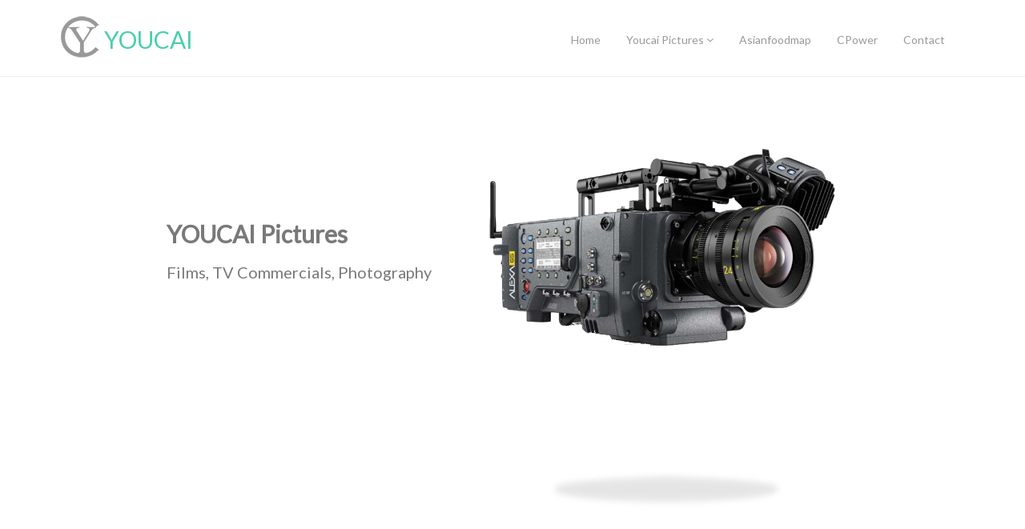

--- FILE ---
content_type: text/html
request_url: http://youcaiinc.com/blog-detail.html
body_size: 23610
content:
<!DOCTYPE html>
<html lang="en">
  <head>
    <meta charset="utf-8">
    <meta name="viewport" content="width=device-width, initial-scale=1.0">
    <meta name="description" content="Youcai Inc. has three companies: YOUCAI PICTURES, Asian Food Map, CPower. Youcai Inc. fouces on film industry, online food ordering service and internet techology. YOUCAI INC.成立于美国芝加哥地区，主要业务包含电影制作投资发行，电视广告制作，订餐网站，网络技术开发。旗下拥有三家高速发展的公司：友才影业，Asian Food Map, CPower">
    <meta name="author" content="YOUCAI & cosmic">
    <meta name="keywords" content="YOUCAI INC. Milwaukee, Chicago, YOUCAI YANG, 杨有才, YOUCAI PICTURES, commercial, photography, asianfoodmap, CPower, website design, website. 美国， 电影， 制片公司，芝加哥，华人制片公司，华人广告公司，中国广告公司">
    <link rel="shortcut icon" href="img/YOUCAI_LOGO.png">

    <title>
      YOUCAI | Home
    </title>

    <!-- Bootstrap core CSS -->
    <link href="css/bootstrap.min.css" rel="stylesheet">
    <link href="css/theme.css" rel="stylesheet">
    <link href="css/bootstrap-reset.css" rel="stylesheet">
    <!--
<link href="css/bootstrap.min.css" rel="stylesheet">
-->

    <!--external css-->
    <link href="assets/font-awesome/css/font-awesome.css" rel="stylesheet" />
    <link rel="stylesheet" href="css/flexslider.css"/>
    <link href="assets/bxslider/jquery.bxslider.css" rel="stylesheet" />
    <link rel="stylesheet" href="css/animate.css">
    <link rel="stylesheet" href="assets/owlcarousel/owl.carousel.css">
    <link rel="stylesheet" href="assets/owlcarousel/owl.theme.css">
    <link href="css/superfish.css" rel="stylesheet" media="screen">
    <link rel="stylesheet" href="css/seq-slider/sequencejs-theme.apple-style.css" />
    <link href='http://fonts.googleapis.com/css?family=Lato' rel='stylesheet' type='text/css'>


    <!-- Custom styles for this template -->
    <link rel="stylesheet" type="text/css" href="css/component.css">
    <link href="css/style.css" rel="stylesheet">
    <link href="css/style-responsive.css" rel="stylesheet" />


  </head>

  <body>
    <!--header start-->
    <header class="head-section">
      <div class="navbar navbar-default navbar-static-top container">
          <div class="navbar-header">
              <button class="navbar-toggle" data-target=".navbar-collapse" data-toggle="collapse"
              type="button"><span class="icon-bar"></span> <span class="icon-bar"></span>
               	<span class="icon-bar"></span></button> <a class="navbar-brand" href="index.html"><img src="img/YOUCAI_LOGO.png" style='margin-top:-14px;'/><span>YOUCAI</span></a>
          </div>

          <div class="navbar-collapse collapse">
              <ul class="nav navbar-nav">
                                  <li>
                                      <a href="index.html">Home</a>
                                  </li>
                  <li class="dropdown">
                      <a class="dropdown-toggle" data-close-others="false" data-delay="0" data-hover=
                      "dropdown" data-toggle="dropdown" href="#">Youcai Pictures <i class="fa fa-angle-down"></i>
                      </a>

                      <ul class="dropdown-menu">
                          <li>
                              <a href="commercial.html">TV Commercial</a>
                          </li>
                          <li>
                              <a href="film.html">Film</a>
                          </li>
                          <li class="dropdown-submenu">
                              <a href="photography.html" tabindex="-1">Photography</a>
                              <ul class="dropdown-menu">
                                  <li>
                                      <a href="photography.html" tabindex="-1">Food</a>
                                  </li>
                                  <li>
                                      <a href="photography.html">Wedding</a>
                                  </li>
                                  <li>
                                      <a href="photography.html">Product</a>
                                  </li>
                                  <li>
                                      <a href="photography.html">Portrait</a>
                                  </li>
                              </ul>
                          </li>
                      </ul>
                  </li>

                  <li>
                      <a href="asianfoodmap.html">Asianfoodmap</a>
                  </li>

                  <li>
                      <a href="cpower.html">CPower</a>
                  </li>
<!--

                  <li>
                      <a href="news.html">News</a>
                  </li>
-->
                  <li>
                      <a href="contact.html">Contact</a>
                  </li>

                  </ul>
          </div>
      </div>
    </header>
    <!--header end-->


<!--幻灯片-->
    <div id="sequence-theme">
      <div id="sequence">
        <ul class="sequence-canvas">
          <li class="animate-in">
            <div class="intro">
              <h2>
                YOUCAI Pictures
              </h2>
              <h3>
                Films, TV Commercials, Photography
              </h3>
            </div>
            <img class="iphone" src="img/seq-slider/iphone.png" alt="iPhone4" />
            <img class="iphone-shadow" src="img/seq-slider/iphone-shadow.png" alt="" />
          </li>
          <li>
            <img class="ipad" src="img/seq-slider/ipad.png" alt="iPad" />
            <div class="slide2">
              <h2>
                AsianFoodMap
              </h2>
              <p>
                Your Personal Asian Food Expert Everywhere
              </p>
            </div>
            <img class="ipad-shadow" src="img/seq-slider/ipad-shadow.png" alt="" />
          </li>
          <li>
            <div class="slide3">
              <h2>
                 CPower
              </h2>
              <p>
                Web Design, Development, Hosting
              </p>
            </div>
            <img class="iphone2" src="img/seq-slider/web.png" alt="iPhone4" />
            <img class="iphone2-shadow" src="img/seq-slider/iphone-shadow.png" alt="" />
          </li>
        </ul>

      </div>
    </div>

    <!--feature start-->
    
    
    
    

    <div class="container">
      <div class="row mar-b-50">
        <div class="col-md-12">
          <div class="text-center feature-head wow fadeInDown">
            <h1 class="">
              Welcome to YOUCAI
            </h1>

          </div>


          <div class="feature-box">
            <div class="col-md-4 col-sm-4 text-center wow fadeInUp">
              <div class="feature-box-heading">
                <em>
                <img src="img/1.png" alt="" width="100" height="100">

                </em>
                <h4>
                  <b>Professional</b>
                </h4>
              </div>
              <p class="text-center">
                Over 20 years experience in ESPN, CNN, BBC TV Commercial, filming. Nominated for the 87th OSCARS Academy Awards in 2015.
              </p>
            </div>
            <div class="col-md-4 col-sm-4 text-center wow fadeInUp">
              <div class="feature-box-heading">
                <em>
                  <img src="img/2.png" alt="" width="100" height="100">
                </em>
                <h4>
                  <b>Creative</b>
                </h4>
              </div>
              <p class="text-center">
                Our completed commercials and website projects have proven our genius' creative work in all fields including filming and web development.
              </p>
            </div>
            <div class="col-md-4 col-sm-4 text-center wow fadeInUp">
              <div class="feature-box-heading">
                <em>
                  <img src="img/3.png" alt="" width="100" height="100">
                </em>
                <h4>
                  <b>Reliable</b>
                </h4>
              </div>
              <p class="text-center">
                Reliability is the main reason why I select YOUCAI and move all my related business to them-----Client'Meiji'
              </p>
            </div>
          </div>

          <!--feature end-->
        </div>
        </div>
    </div>


    <!--property start-->
    <div class="property">
      <div class="container">
        <div class="row">
          <div class="col-lg-6 col-sm-6 text-center wow fadeInLeft">
            <img src="img/tab1.jpg" alt="">
          </div>
          <div class="col-lg-6 col-sm-6 wow fadeInRight">
            <h1>
              .
            </h1>
            <h1>
              YOUCAI 
            </h1>
            <hr>
            <p>
              <i class="fa fa-check fa-lg pr-10">
              </i>
            Youcai Inc. has three companies: YOUCAI PICTURES, AsianFoodMap, CPower.    
            </p>
            <p>
              <i class="fa fa-check fa-lg pr-10">
              </i>
            As a Unite States based incorporation, Youcai Inc. was born with the demand of the current art and economic market in China and Unite States. With the genius from the Unite states and China, YOUCAI can lead new technologies and create impressive films, commercials and web technology.    
            </p>
            <p>
              <i class="fa fa-check fa-lg pr-10">
              </i>
            Youcai Pictures(Unite States) and Goya Pictures(China) have been filming over 60 commercials and feature films per year. The short film 'Butter Lamp' was nominated for Academy Awards(2015) and won over 100 awards around the wrold. 
            </p>
            <p>
              <i class="fa fa-check fa-lg pr-10">
              </i>
              AsianFoodMap.com is a creative website which is expert on food online ordering service. Based on the market statistics, the Asian foods online ordering is high rated for its best user-friendly interface than other ordering websites. With the background of commercials for asian restaurants over the past three years in the Unite States, AsianFoodMap has great food photo and restaurant video resources and makes the AsianFoodMap is the only website can provide such detailed media services for customers who want to know what the food looks like before ordering. 
            </p>
            <p>
              <i class="fa fa-check fa-lg pr-10">
              </i>
              CPower web technology provide all web services including web design, web development, API development, hosting service ect. Over 100 websites development experience from restaurant website to enterprise website. 
            </p>
            <hr>
            </a>
          </div>
        </div>
      </div>
    </div>
    <!--property end-->

    <div id="home-services">

      <div class="container">
        <div class="row">
          <div class="col-md-12">
            <h2>
              WHAT CAN WE DO FOR YOU?
            </h2>
          </div>

          <div class="col-md-4">
            <div class="h-service">
              <div class="icon-wrap ico-bg round-fifty wow fadeInDown">
                <i class="fa fa-film">
                </i>
              </div>
              <div class="h-service-content wow fadeInUp">
                <h3>
                  PRODUCTION
                </h3>
                <p>
                  We provide TV commercials and film production services. We have the capability to help Chinese and American film or commercial production work in the Unite States and China. We also provide photography services for products, wedding, music video. 
                  <br>
                <a href="film.html">
                    Learn more
                  </a>
                </p>
              </div>
            </div>
          </div>
          <div class="col-md-4">
            <div class="h-service">
              <div class="icon-wrap ico-bg round-fifty wow fadeInDown">
                <i class="fa fa-cutlery">
                </i>
              </div>
              <div class="h-service-content wow fadeInUp">
                <h3>
                  ONLINE ORDER
                </h3>
                <p>
                  AsianFoodMap is a creative online food ordering website. Based on the commercial and work experiences for the restaurants, great deal of food photos, restaurant commercials and asian culture background, only us can let you know what is the real asian food.
                  <br>
                  <a href="asianfoodmap.html">
                    Learn more
                  </a>
                </p>
              </div>
            </div>
          </div>
          <div class="col-md-4">
            <div class="h-service">
              <div class="icon-wrap ico-bg round-fifty wow fadeInDown">
                <i class="fa fa-desktop">
                </i>
              </div>
              <div class="h-service-content wow fadeInUp">
                <h3>
                  WEBSITE BUILD
                </h3>
                <p>
                  We have built great deal beautiful and impressive websites. Our designers and developers are over 15 years experiences and can build website for small/large business, restaurnat, hotel, online store, and even over $2M projects.
                  <br>
                  <a href="cpower.html">
                    Learn more
                  </a>
                </p>
              </div>
            </div>
          </div>
        </div>
        <!-- /row -->

      </div>
      <!-- /container -->

    </div>
    <!-- service end -->

    <div class="hr">
      <span class="hr-inner"></span>
    </div>

    <div class="container">
      <div class="row mar-b-50 our-clients">
        <div class="col-md-3">
          <h2>

              OUR CLIENTS

          </h2>
          <p>
            These are our clients we worked for or commercials our directors involved (All trademarks, logos rights belong to their companies)
          </p>
        </div>
        <div class="col-md-9">
          <div class="outside">
            <p>
              <span id="slider-prev">
              </span>
              |
              <span id="slider-next">
              </span>
            </p>
          </div>

          <ul class="bxslider1 clients-list">
            <li>

                <img src="img/clients/Harley-Davidson.png" alt="" />

                <img src="img/clients/Harley-Davidson.png" class="color-img" alt="" />

            </li>
            <li>

                <img src="img/clients/Mercury.png" alt="" />

                <img src="img/clients/Mercury.png" class="color-img" alt="" />

            </li>
            <li>

                <img src="img/clients/Miller.png" alt="" />

                <img src="img/clients/Miller.png" class="color-img" alt="" />

            </li>
            <li>

                <img src="img/clients/toyota.png" alt="" />

                <img src="img/clients/toyota.png" class="color-img" alt="" />

            </li>
            <li>

                <img src="img/clients/potawatomi.png" alt="" />

                <img src="img/clients/potawatomi.png" class="color-img" alt="" />

            </li>
            <li>

                <img src="img/clients/menominee.png" alt="" />

                <img src="img/clients/menominee.png" class="color-img" alt="" />

            </li>
            <li>

                <img src="img/clients/PHC.png" alt="" />

                <img src="img/clients/PHC.png" class="color-img" alt="" />

            </li>
            <li>

                <img src="img/clients/Q.png" alt="" />

                <img src="img/clients/Q.png" class="color-img" alt="" />

            </li>
            <li>

                <img src="img/clients/KAWA.png" alt="" />

                <img src="img/clients/KAWA.png" class="color-img" alt="" />

            </li>
            <li>

                <img src="img/clients/HuanXi.png" alt="" />

                <img src="img/clients/HuanXi.png" class="color-img" alt="" />

            </li>
             <li>

                <img src="img/clients/meiji.png" alt="" />

                <img src="img/clients/meiji.png" class="color-img" alt="" />

            </li>

          </ul>


        </div>
      </div>
      <!-- END CLIENTS -->
    </div>




    <!--container end-->

    <!--footer start-->
    <footer class="footer">
      <div class="container">
        <div class="row">
          <div class="col-lg-3 col-sm-3 address wow fadeInUp" data-wow-duration="2s" data-wow-delay=".1s">
            <h1>
              contact info
            </h1>
            <address>
              <p><i class="fa fa-home pr-10"></i>USA Address: 3559 N Cramer St. Milwaukee, WI. 53211 (USA)</p>
              <p><i class="fa fa-home pr-10"></i>CHINA Address: No. 888, Jinmao Road, Zhoushi Town, Kunshan, Jiangsu. 215314(CHINA)</p>
              <p><i class="fa fa-phone pr-10"></i>Phone : (414) 540-8580 </p>
              <p><i class="fa fa-phone-square pr-10"></i>Fax : (866) 880-8480 </p>
              <p><i class="fa fa-envelope pr-10"></i>Email :   <a href="javascript:;">info@youcaiinc.com</a></p>
            </address>
          </div>
          <div class="col-lg-3 col-sm-3 wow fadeInUp" data-wow-duration="2s" data-wow-delay=".3s">
            <h1>latest tweet</h1>
              <div class="tweet-box">
                <i class="fa fa-twitter"></i>
                <em>
                  Please follow
                  <a href="javascript:;">@asianfoodmap</a>
                  for all future updates of us!
                  <a href="https://twitter.com/AsianFoodMap">twitter.com/AsianFoodMap</a>
                </em>
             
              </div>
          </div>
          <div class="col-lg-3 col-sm-3">
            <div class="page-footer wow fadeInUp" data-wow-duration="2s" data-wow-delay=".5s">
              <h1>
                Our Company
              </h1>
              <ul class="page-footer-list">
                <li>
                  <i class="fa fa-angle-right"></i>
                  <a href="commercial.html">Pictures</a>
                </li>
                <li>
                  <i class="fa fa-angle-right"></i>
                  <a href="asianfoodmap.html">AsianFoodMap</a>
                </li>
                <li>
                  <i class="fa fa-angle-right"></i>
                  <a href="cpower.html">CPower</a>
                </li>
                <li>
                  <i class="fa fa-angle-right"></i>
                  <a href="News.html">News</a>
                </li>
                <li>
                  <i class="fa fa-angle-right"></i>
                  <a href="contact.html">Contact</a>
                </li>

              </ul>
            </div>
          </div>
          <div class="col-lg-3 col-sm-3">
            <div class="text-footer wow fadeInUp" data-wow-duration="2s" data-wow-delay=".7s">
               <h1>
                YOUCAI
              </h1>
              <p>
                YOUCAI INC. is a creative company with genius directors, cinephotographers and web developers. Our completed projects bring us good reputation in all our professional fields.  
                Welcome to contact with us with any businesses.
              </p>
            </div>
          </div>
        </div>
      </div>
    </footer>
    <!-- footer end -->
    <!--small footer start -->
    <footer class="footer-small">
        <div class="container">
            <div class="row">
                <div class="col-lg-6 col-sm-6 pull-right">
                    <ul class="social-link-footer list-unstyled">
                        <li class="wow flipInX" data-wow-duration="2s" data-wow-delay=".1s"><a href="#"><i class="fa fa-facebook"></i></a></li>
                        <li class="wow flipInX" data-wow-duration="2s" data-wow-delay=".2s"><a href="#"><i class="fa fa-google-plus"></i></a></li>
                        <li class="wow flipInX" data-wow-duration="2s" data-wow-delay=".5s"><a href="#"><i class="fa fa-twitter"></i></a></li>
                        <li class="wow flipInX" data-wow-duration="2s" data-wow-delay=".8s"><a href="#"><i class="fa fa-youtube"></i></a></li>
                    </ul>
                </div>
                <div class="col-md-4">
                  <div class="copyright">
                    <p>&copy; Copyright（2014-2022） - YOUCAI INC.</p>
                  </div>
                </div>
            </div>
        </div>
    </footer>
    <!--small footer end-->

    <!-- js placed at the end of the document so the pages load faster
    <script src="js/jquery.js"></script>-->
    <script src="js/jquery-1.8.3.min.js"></script>
    <script src="js/bootstrap.min.js"></script>
    <script type="text/javascript" src="js/hover-dropdown.js"></script>
    <script defer src="js/jquery.flexslider.js"></script>
    <script type="text/javascript" src="assets/bxslider/jquery.bxslider.js"></script>

    <script type="text/javascript" src="js/jquery.parallax-1.1.3.js"></script>
    <script src="js/wow.min.js"></script>
    <script src="assets/owlcarousel/owl.carousel.js"></script>

    <script src="js/jquery.easing.min.js"></script>
    <script src="js/link-hover.js"></script>
    <script src="js/superfish.js"></script>




    <!--common script for all pages-->
    <script src="js/common-scripts.js"></script>



    <!-- Sequence Moder -slider js -->
    <script src="js/seq-slider/jquery.sequence-min.js"></script>
    <!--<script src="js/slider/sequencejs-options.modern-slide-in.js"></script>-->
    <script src="js/seq-slider/sequencejs-options.apple-style.js"></script>
    <!-- end of sequence slider js-->

    <script type="text/javascript">
      jQuery(document).ready(function() {


        $('.bxslider1').bxSlider({
          minSlides: 5,
          maxSlides: 6,
          slideWidth: 360,
          slideMargin: 2,
          moveSlides: 1,
          responsive: true,
          nextSelector: '#slider-next',
          prevSelector: '#slider-prev',
          nextText: 'Onward →',
          prevText: '← Go back'
        });

      });


    </script>
    <script>
      $('a.info').tooltip();
      $(window).load(function() {
        $('.flexslider').flexslider({
          animation: "slide",
          start: function(slider) {
            $('body').removeClass('loading');
          }
        });
      });



      $(document).ready(function() {

        $("#owl-demo").owlCarousel({

          items : 4

        });

      });

      jQuery(document).ready(function(){
        jQuery('ul.superfish').superfish();
      });

      new WOW().init();


    </script>
  </body>
</html>

--- FILE ---
content_type: text/css
request_url: http://youcaiinc.com/css/seq-slider/sequencejs-theme.apple-style.css
body_size: 29010
content:
/*
Theme created for use with Sequence.js (http://www.sequencejs.com/)

Theme: Apple Style
Version: 1.3
Theme Author: Ian Lunn @IanLunn
Author URL: http://www.ianlunn.co.uk/
Theme URL: http://www.sequencejs.com/themes/apple-style/

This is a FREE theme and is available under a MIT License:
http://www.opensource.org/licenses/mit-license.php

Sequence.js and its dependencies are (c) Ian Lunn Design 2012 - 2014 unless otherwise stated.
*/
/* CSS RESET - http://meyerweb.com/eric/tools/css/reset/ v2.0 | 20110126 */


/* !CSS RESET */
/* prefix declarations */
/* Keyframes */
@-webkit-keyframes paused {
  /* animate the pause button when Sequence is paused */
  0% {
    background-position: 0 0;
    opacity: 0;
  }

  100% {
    background-position: 0 0;
    opacity: .7;
  }
}

@-moz-keyframes paused {
  /* animate the pause button when Sequence is paused */
  0% {
    background-position: 0 0;
    opacity: 0;
  }

  100% {
    background-position: 0 0;
    opacity: .7;
  }
}

@-ms-keyframes paused {
  /* animate the pause button when Sequence is paused */
  0% {
    background-position: 0 0;
    opacity: 0;
  }

  100% {
    background-position: 0 0;
    opacity: .7;
  }
}

@-o-keyframes paused {
  /* animate the pause button when Sequence is paused */
  0% {
    background-position: 0 0;
    opacity: 0;
  }

  100% {
    background-position: 0 0;
    opacity: .7;
  }
}

@keyframes paused {
  /* animate the pause button when Sequence is paused */
  0% {
    background-position: 0 0;
    opacity: 0;
  }

  100% {
    background-position: 0 0;
    opacity: .7;
  }
}

@-webkit-keyframes status-bar {
  /* cause the status bar to move */
  0% {
    background-position: -119px 0;
  }

  100% {
    background-position: 0 0;
  }
}

@-moz-keyframes status-bar {
  /* cause the status bar to move */
  0% {
    background-position: -119px 0;
  }

  100% {
    background-position: 0 0;
  }
}

@-ms-keyframes status-bar {
  /* cause the status bar to move */
  0% {
    background-position: -119px 0;
  }

  100% {
    background-position: 0 0;
  }
}

@-o-keyframes status-bar {
  /* cause the status bar to move */
  0% {
    background-position: -119px 0;
  }

  100% {
    background-position: 0 0;
  }
}

@keyframes status-bar {
  /* cause the status bar to move */
  0% {
    background-position: -119px 0;
  }

  100% {
    background-position: 0 0;
  }
}

@-webkit-keyframes preload {
  /* preloader icons */
  0% {
    opacity: 0;
  }

  50% {
    opacity: 1;
  }

  100% {
    opacity: 0;
  }
}

@-moz-keyframes preload {
  /* preloader icons */
  0% {
    opacity: 0;
  }

  50% {
    opacity: 1;
  }

  100% {
    opacity: 0;
  }
}

@-ms-keyframes preload {
  /* preloader icons */
  0% {
    opacity: 0;
  }

  50% {
    opacity: 1;
  }

  100% {
    opacity: 0;
  }
}

@-o-keyframes preload {
  /* preloader icons */
  0% {
    opacity: 0;
  }

  50% {
    opacity: 1;
  }

  100% {
    opacity: 0;
  }
}

@keyframes preload {
  /* preloader icons */
  0% {
    opacity: 0;
  }

  50% {
    opacity: 1;
  }

  100% {
    opacity: 0;
  }
}

/* !Keyframes */
#sequence-theme {
  width: 100%;
  height: 600px;
  overflow: hidden;
  border-bottom: 1px solid #eee;
}

/* when in fallback mode (for browsers that don't support transitions) hide anything outside of the Sequence container */
#sequence.sequence-fallback {
  overflow: hidden;
}

#sequence {
  position: relative;
  height: 600px;
  width: 100%;
  max-width: 960px;
  margin: 0 auto;
  background: white;
  /* Preloader */
  /* !Preloader */
  /* Frame Animations */
  /* !Frame Animations */
}

#sequence ul li {
  list-style: none;
}

#sequence > .sequence-canvas {
  height: 100%;
  width: 100%;
}
#sequence > .sequence-canvas > li {
  position: absolute;
  width: 100%;
  height: 100%;
  z-index: 1;
}
#sequence > .sequence-canvas li > * {
  position: absolute;
}
#sequence h2 {
  /*font-family: "Magra", sans-serif;*/
  font-size: 30px;
  font-weight: bold;
  margin: 0 0 10px 0;
}
#sequence h3 {
  /*font-family: "Magra", sans-serif;*/
  font-size: 20px;
}
#sequence .controls {
  /*background: url("../../img/seq-slider/bg-controls.png") no-repeat;*/
  height: 49px;
  margin: 0 auto;
  position: relative;
  top: 0;
  width: 198px;
  z-index: 99;
  background-color: #000;
  opacity: .5;
}
#sequence .sequence-prev,
#sequence .sequence-next {
  opacity: 0.7;
}
#sequence .sequence-next,
#sequence .sequence-prev,
#sequence .sequence-pause {
  position: absolute;
  z-index: 10000;
  top: 10px;
}
#sequence .sequence-next {
  background: url("../../img/seq-slider/bt-next-a.png") 50% 4px no-repeat;
  height: 34px;
  left: 128px;
  width: 41px;
}
#sequence .sequence-next:hover,
#sequence .sequence-prev:hover,
#sequence .sequence-pause:hover {
  background-position: 50% -26px;
}
#sequence .sequence-prev {
  left: 28px;
  background: url("../../img/seq-slider/bt-prev-a.png") 50% 4px no-repeat;
  height: 34px;
  width: 41px;
}
#sequence .sequence-pause {
  background: url("../../img/seq-slider/bt-pause.png") 50% 4px no-repeat;
  cursor: pointer;
  height: 33px;
  left: 78px;
  width: 42px;
}
#sequence .sequence-pause.paused {
  background: url("../../img/seq-slider/bt-play.png") 50% 4px no-repeat;
  height: 33px;
  left: 78px;
  width: 42px;
}
#sequence .sequence-pause.paused:hover {
  background-position: 50% -25px;
}
#sequence .status {
  background: url("../../img/seq-slider/status-bar.png") -119px 0 repeat-y;
  -webkit-border-radius: 3px;
  -moz-border-radius: 3px;
  -ms-border-radius: 3px;
  -o-border-radius: 3px;
  border-radius: 3px;
  height: 6px;
  margin: 0 auto;
  position: relative;
  top: 4px;
  width: 118px;
}
#sequence .status.paused {
  -webkit-animation: paused 1s linear alternate infinite;
  -moz-animation: paused 1s linear alternate infinite;
  -ms-animation: paused 1s linear alternate infinite;
  -o-animation: paused 1s linear alternate infinite;
  animation: paused 1s linear alternate infinite;
}
#sequence .status.active {
  -webkit-animation: status-bar 4s linear;
  -moz-animation: status-bar 4s linear;
  -ms-animation: status-bar 4s linear;
  -o-animation: status-bar 4s linear;
  animation: status-bar 4s linear;
}
#sequence .pause-icon {
  right: 20px;
  position: absolute;
  bottom: 20px;
}
#sequence .sequence-preloader {
  height: 100%;
  position: absolute;
  width: 100%;
  z-index: 999999;
}
#sequence .sequence-preloader img {
  background: #ff9933;
  -webkit-border-radius: 6px;
  -moz-border-radius: 6px;
  -ms-border-radius: 6px;
  -o-border-radius: 6px;
  border-radius: 6px;
  display: inline-block;
  height: 12px;
  opacity: 0;
  position: relative;
  top: -50%;
  width: 12px;
  -webkit-animation: preload 1s infinite;
  -moz-animation: preload 1s infinite;
  -ms-animation: preload 1s infinite;
  -o-animation: preload 1s infinite;
  animation: preload 1s infinite;
}
#sequence .sequence-preloader .preloading {
  height: 12px;
  margin: 0 auto;
  top: 50%;
  position: relative;
  width: 48px;
}
#sequence .sequence-preloader img:nth-child(2) {
  -webkit-animation-delay: 0.15s;
  -moz-animation-delay: 0.15s;
  -ms-animation-delay: 0.15s;
  -o-animation-delay: 0.15s;
  animation-delay: 0.15s;
}
#sequence .sequence-preloader img:nth-child(3) {
  -webkit-animation-delay: 0.3s;
  -moz-animation-delay: 0.3s;
  -ms-animation-delay: 0.3s;
  -o-animation-delay: 0.3s;
  animation-delay: 0.3s;
}
#sequence .sequence-preloader .preloading-complete {
  opacity: 0;
  visibility: hidden;
  -webkit-transition-duration: 1s;
  -moz-transition-duration: 1s;
  -ms-transition-duration: 1s;
  -o-transition-duration: 1s;
  transition-duration: 1s;
}

@media (min-width: 769px) {
  #sequence .intro {
    position: absolute;
    left: -450px;
    top: -370px;
    width: 35%;
    -webkit-transform: rotate(-40deg);
    -moz-transform: rotate(-40deg);
    -ms-transform: rotate(-40deg);
    -o-transform: rotate(-40deg);
    transform: rotate(-40deg);
    -webkit-transition-duration: 1.5s;
    -moz-transition-duration: 1.5s;
    -ms-transition-duration: 1.5s;
    -o-transition-duration: 1.5s;
    transition-duration: 1.5s;
  }
  #sequence .animate-in .intro {
    left: 5%;
    top: 30%;
    -webkit-transform: rotate(0deg);
    -moz-transform: rotate(0deg);
    -ms-transform: rotate(0deg);
    -o-transform: rotate(0deg);
    transform: rotate(0deg);
    -webkit-transition-duration: 1.5s;
    -moz-transition-duration: 1.5s;
    -ms-transition-duration: 1.5s;
    -o-transition-duration: 1.5s;
    transition-duration: 1.5s;
  }
  #sequence .animate-out .intro {
    left: 5%;
    opacity: 0;
    top: 30%;
    -webkit-transform: rotate(0deg);
    -moz-transform: rotate(0deg);
    -ms-transform: rotate(0deg);
    -o-transform: rotate(0deg);
    transform: rotate(0deg);
    -webkit-transition-duration: 1s;
    -moz-transition-duration: 1s;
    -ms-transition-duration: 1s;
    -o-transition-duration: 1s;
    transition-duration: 1s;
  }
  #sequence .iphone {
    left: -450px;
    opacity: 1;
    position: absolute;
    top: -520px;
    width: 45%;
    -webkit-transform: rotate(-40deg);
    -moz-transform: rotate(-40deg);
    -ms-transform: rotate(-40deg);
    -o-transform: rotate(-40deg);
    transform: rotate(-40deg);
    -webkit-transition-duration: 1.5s;
    -moz-transition-duration: 1.5s;
    -ms-transition-duration: 1.5s;
    -o-transition-duration: 1.5s;
    transition-duration: 1.5s;
  }
  #sequence .animate-in .iphone {
    left: 47%;
    opacity: 1;
    top: 15%;
    -webkit-transform: rotate(0deg);
    -moz-transform: rotate(0deg);
    -ms-transform: rotate(0deg);
    -o-transform: rotate(0deg);
    transform: rotate(0deg);
    -webkit-transition-duration: 1.5s;
    -moz-transition-duration: 1.5s;
    -ms-transition-duration: 1.5s;
    -o-transition-duration: 1.5s;
    transition-duration: 1.5s;
  }
  #sequence .animate-out .iphone {
    left: 1100px;
    opacity: 0;
    top: -370px;
    -webkit-transform: rotate(20deg);
    -moz-transform: rotate(20deg);
    -ms-transform: rotate(20deg);
    -o-transform: rotate(20deg);
    transform: rotate(20deg);
    -webkit-transition-duration: 1s;
    -moz-transition-duration: 1s;
    -ms-transition-duration: 1s;
    -o-transition-duration: 1s;
    transition-duration: 1s;
  }
  #sequence .iphone-shadow {
    left: 598px;
    opacity: 0;
    top: 490px;
    position: absolute;
    width: 30%;
    -webkit-transition-duration: 1.5s;
    -moz-transition-duration: 1.5s;
    -ms-transition-duration: 1.5s;
    -o-transition-duration: 1.5s;
    transition-duration: 1.5s;
  }
  #sequence .animate-in .iphone-shadow {
    left: 55%;
    opacity: 1;
    -webkit-transition-duration: 1.5s;
    -moz-transition-duration: 1.5s;
    -ms-transition-duration: 1.5s;
    -o-transition-duration: 1.5s;
    transition-duration: 1.5s;
  }
  #sequence .animate-out .iphone-shadow {
    left: 55%;
    opacity: 0;
    -webkit-transition-duration: 2s;
    -moz-transition-duration: 2s;
    -ms-transition-duration: 2s;
    -o-transition-duration: 2s;
    transition-duration: 2s;
  }
  #sequence .slide2 {
    left: 950px;
    position: absolute;
    top: 670px;
    width: 50%;
    -webkit-transform: rotate(20deg);
    -moz-transform: rotate(20deg);
    -ms-transform: rotate(20deg);
    -o-transform: rotate(20deg);
    transform: rotate(20deg);
  }
  #sequence .animate-in .slide2 {
    left: 450px;
    top: 35%;
    -webkit-transform: rotate(0deg);
    -moz-transform: rotate(0deg);
    -ms-transform: rotate(0deg);
    -o-transform: rotate(0deg);
    transform: rotate(0deg);
    -webkit-transition-duration: 1s;
    -moz-transition-duration: 1s;
    -ms-transition-duration: 1s;
    -o-transition-duration: 1s;
    transition-duration: 1s;
  }
  #sequence .animate-out .slide2 {
    left: 800px;
    opacity: 0;
    top: 35%;
    -webkit-transform: rotate(0deg);
    -moz-transform: rotate(0deg);
    -ms-transform: rotate(0deg);
    -o-transform: rotate(0deg);
    transform: rotate(0deg);
    -webkit-transition-duration: 1s;
    -moz-transition-duration: 1s;
    -ms-transition-duration: 1s;
    -o-transition-duration: 1s;
    transition-duration: 1s;
  }
  #sequence .ipad {
    left: -450px;
    position: absolute;
    top: 770px;
    height: 94%;
    -webkit-transform: rotate(-20deg);
    -moz-transform: rotate(-20deg);
    -ms-transform: rotate(-20deg);
    -o-transform: rotate(-20deg);
    transform: rotate(-20deg);
    z-index: 5;
  }
  #sequence .animate-in .ipad {
    left: 5%;
    top: 3%;
    -webkit-transform: rotate(0deg);
    -moz-transform: rotate(0deg);
    -ms-transform: rotate(0deg);
    -o-transform: rotate(0deg);
    transform: rotate(0deg);
    -webkit-transition-duration: 1s;
    -moz-transition-duration: 1s;
    -ms-transition-duration: 1s;
    -o-transition-duration: 1s;
    transition-duration: 1s;
  }
  #sequence .animate-out .ipad {
    left: -800px;
    opacity: 0;
    top: 3%;
    -webkit-transform: rotate(0deg);
    -moz-transform: rotate(0deg);
    -ms-transform: rotate(0deg);
    -o-transform: rotate(0deg);
    transform: rotate(0deg);
    -webkit-transition-duration: 1s;
    -moz-transition-duration: 1s;
    -ms-transition-duration: 1s;
    -o-transition-duration: 1s;
    transition-duration: 1s;
  }
  #sequence .slide3 {
    position: absolute;
    left: -800px;
    opacity: 0;
    top: 30%;
    width: 33%;
  }
  #sequence .animate-in .slide3 {
    left: 5%;
    opacity: 1;
    -webkit-transition-delay: 1s;
    -moz-transition-delay: 1s;
    -ms-transition-delay: 1s;
    -o-transition-delay: 1s;
    transition-delay: 1s;
    -webkit-transition-duration: 1s;
    -moz-transition-duration: 1s;
    -ms-transition-duration: 1s;
    -o-transition-duration: 1s;
    transition-duration: 1s;
  }
  #sequence .animate-out .slide3 {
    left: 900px;
    opacity: 0;
    -webkit-transition-duration: 1s;
    -moz-transition-duration: 1s;
    -ms-transition-duration: 1s;
    -o-transition-duration: 1s;
    transition-duration: 1s;
  }
  #sequence .iphone2 {
    left: 35%;
    position: absolute;
    top: -570px;
    z-index: 3;
    width: 49%;
  }
  #sequence .animate-in .iphone2 {
    left: 38%;
    top: 15%;
    -webkit-transition-duration: 2.5s;
    -moz-transition-duration: 2.5s;
    -ms-transition-duration: 2.5s;
    -o-transition-duration: 2.5s;
    transition-duration: 2.5s;
    -webkit-transition-timing-function: ease-in;
    -moz-transition-timing-function: ease-in;
    -ms-transition-timing-function: ease-in;
    -o-transition-timing-function: ease-in;
    transition-timing-function: ease-in;
  }
  #sequence .animate-out .iphone2 {
    left: 47%;
    top: 770px;
    -webkit-transform: rotate(100deg);
    -moz-transform: rotate(100deg);
    -ms-transform: rotate(100deg);
    -o-transform: rotate(100deg);
    transform: rotate(100deg);
    -webkit-transition-duration: 2.5s;
    -moz-transition-duration: 2.5s;
    -ms-transition-duration: 2.5s;
    -o-transition-duration: 2.5s;
    transition-duration: 2.5s;
  }
  #sequence .iphone2-shadow {
    position: absolute;
    left: 46%;
    opacity: 0;
    top: 500px;
    width: 30%;
    -webkit-transition-duration: 1s;
    -moz-transition-duration: 1s;
    -ms-transition-duration: 1s;
    -o-transition-duration: 1s;
    transition-duration: 1s;
  }
  #sequence .animate-in .iphone2-shadow {
    left: 46%;
    opacity: 1;
    -webkit-transition-duration: 1s;
    -moz-transition-duration: 1s;
    -ms-transition-duration: 1s;
    -o-transition-duration: 1s;
    transition-duration: 1s;
    -webkit-transition-delay: 1s;
    -moz-transition-delay: 1s;
    -ms-transition-delay: 1s;
    -o-transition-delay: 1s;
    transition-delay: 1s;
  }
  #sequence .animate-out .iphone2-shadow {
    left: 46%;
    opacity: 0;
    -webkit-transition-duration: 1s;
    -moz-transition-duration: 1s;
    -ms-transition-duration: 1s;
    -o-transition-duration: 1s;
    transition-duration: 1s;
  }
}

@media (max-width: 768px) {
  #sequence .intro {
    position: absolute;
    left: -450px;
    top: -370px;
    width: 90%;
    -webkit-transform: rotate(-40deg);
    -moz-transform: rotate(-40deg);
    -ms-transform: rotate(-40deg);
    -o-transform: rotate(-40deg);
    transform: rotate(-40deg);
    -webkit-transition-duration: 1.5s;
    -moz-transition-duration: 1.5s;
    -ms-transition-duration: 1.5s;
    -o-transition-duration: 1.5s;
    transition-duration: 1.5s;
  }
  #sequence .animate-in .intro {
    left: 5%;
    top: 10%;
    -webkit-transform: rotate(0deg);
    -moz-transform: rotate(0deg);
    -ms-transform: rotate(0deg);
    -o-transform: rotate(0deg);
    transform: rotate(0deg);
    -webkit-transition-duration: 1.5s;
    -moz-transition-duration: 1.5s;
    -ms-transition-duration: 1.5s;
    -o-transition-duration: 1.5s;
    transition-duration: 1.5s;
  }
  #sequence .animate-out .intro {
    left: 5%;
    opacity: 0;
    top: 10%;
    -webkit-transform: rotate(0deg);
    -moz-transform: rotate(0deg);
    -ms-transform: rotate(0deg);
    -o-transform: rotate(0deg);
    transform: rotate(0deg);
    -webkit-transition-duration: 1s;
    -moz-transition-duration: 1s;
    -ms-transition-duration: 1s;
    -o-transition-duration: 1s;
    transition-duration: 1s;
  }
  #sequence .iphone {
    left: -450px;
    opacity: 1;
    position: absolute;
    top: -520px;
    width: 80%;
    -webkit-transform: rotate(-40deg);
    -moz-transform: rotate(-40deg);
    -ms-transform: rotate(-40deg);
    -o-transform: rotate(-40deg);
    transform: rotate(-40deg);
    -webkit-transition-duration: 1.5s;
    -moz-transition-duration: 1.5s;
    -ms-transition-duration: 1.5s;
    -o-transition-duration: 1.5s;
    transition-duration: 1.5s;
  }
  #sequence .animate-in .iphone {
    left: 10%;
    opacity: 1;
    top: 35%;
    -webkit-transform: rotate(0deg);
    -moz-transform: rotate(0deg);
    -ms-transform: rotate(0deg);
    -o-transform: rotate(0deg);
    transform: rotate(0deg);
    -webkit-transition-duration: 1.5s;
    -moz-transition-duration: 1.5s;
    -ms-transition-duration: 1.5s;
    -o-transition-duration: 1.5s;
    transition-duration: 1.5s;
  }
  #sequence .animate-out .iphone {
    left: 1100px;
    opacity: 0;
    top: -370px;
    -webkit-transform: rotate(20deg);
    -moz-transform: rotate(20deg);
    -ms-transform: rotate(20deg);
    -o-transform: rotate(20deg);
    transform: rotate(20deg);
    -webkit-transition-duration: 1s;
    -moz-transition-duration: 1s;
    -ms-transition-duration: 1s;
    -o-transition-duration: 1s;
    transition-duration: 1s;
  }
  #sequence .iphone-shadow {
    left: 598px;
    opacity: 0;
    top: 90%;
    position: absolute;
    width: 50%;
    -webkit-transition-duration: 1.5s;
    -moz-transition-duration: 1.5s;
    -ms-transition-duration: 1.5s;
    -o-transition-duration: 1.5s;
    transition-duration: 1.5s;
  }
  #sequence .animate-in .iphone-shadow {
    left: 25%;
    opacity: 1;
    -webkit-transition-duration: 1.5s;
    -moz-transition-duration: 1.5s;
    -ms-transition-duration: 1.5s;
    -o-transition-duration: 1.5s;
    transition-duration: 1.5s;
  }
  #sequence .animate-out .iphone-shadow {
    left: 35%;
    opacity: 0;
    -webkit-transition-duration: 2s;
    -moz-transition-duration: 2s;
    -ms-transition-duration: 2s;
    -o-transition-duration: 2s;
    transition-duration: 2s;
  }
  #sequence .slide2 {
    left: 5%;
    position: absolute;
    top: -370px;
    width: 90%;
    -webkit-transform: rotate(20deg);
    -moz-transform: rotate(20deg);
    -ms-transform: rotate(20deg);
    -o-transform: rotate(20deg);
    transform: rotate(20deg);
  }
  #sequence .animate-in .slide2 {
    left: 5%;
    top: 5%;
    -webkit-transform: rotate(0deg);
    -moz-transform: rotate(0deg);
    -ms-transform: rotate(0deg);
    -o-transform: rotate(0deg);
    transform: rotate(0deg);
    -webkit-transition-duration: 1s;
    -moz-transition-duration: 1s;
    -ms-transition-duration: 1s;
    -o-transition-duration: 1s;
    transition-duration: 1s;
  }
  #sequence .animate-out .slide2 {
    left: 800px;
    opacity: 0;
    top: 5%;
    -webkit-transform: rotate(0deg);
    -moz-transform: rotate(0deg);
    -ms-transform: rotate(0deg);
    -o-transform: rotate(0deg);
    transform: rotate(0deg);
    -webkit-transition-duration: 1s;
    -moz-transition-duration: 1s;
    -ms-transition-duration: 1s;
    -o-transition-duration: 1s;
    transition-duration: 1s;
  }
  #sequence .ipad {
    left: -450px;
    position: absolute;
    top: 25%;
    height: 70%;
    -webkit-transform: rotate(-20deg);
    -moz-transform: rotate(-20deg);
    -ms-transform: rotate(-20deg);
    -o-transform: rotate(-20deg);
    transform: rotate(-20deg);
    z-index: 5;
  }
  #sequence .animate-in .ipad {
    left: 20%;
    top: 25%;
    -webkit-transform: rotate(0deg);
    -moz-transform: rotate(0deg);
    -ms-transform: rotate(0deg);
    -o-transform: rotate(0deg);
    transform: rotate(0deg);
    -webkit-transition-duration: 1s;
    -moz-transition-duration: 1s;
    -ms-transition-duration: 1s;
    -o-transition-duration: 1s;
    transition-duration: 1s;
  }
  #sequence .animate-out .ipad {
    left: -800px;
    opacity: 0;
    top: 25%;
    -webkit-transform: rotate(0deg);
    -moz-transform: rotate(0deg);
    -ms-transform: rotate(0deg);
    -o-transform: rotate(0deg);
    transform: rotate(0deg);
    -webkit-transition-duration: 1s;
    -moz-transition-duration: 1s;
    -ms-transition-duration: 1s;
    -o-transition-duration: 1s;
    transition-duration: 1s;
  }
  #sequence .slide3 {
    position: absolute;
    left: -800px;
    opacity: 0;
    top: 10%;
    width: 90%;
  }
  #sequence .animate-in .slide3 {
    left: 5%;
    opacity: 1;
    -webkit-transition-delay: 1s;
    -moz-transition-delay: 1s;
    -ms-transition-delay: 1s;
    -o-transition-delay: 1s;
    transition-delay: 1s;
    -webkit-transition-duration: 1s;
    -moz-transition-duration: 1s;
    -ms-transition-duration: 1s;
    -o-transition-duration: 1s;
    transition-duration: 1s;
  }
  #sequence .animate-out .slide3 {
    left: 900px;
    opacity: 0;
    -webkit-transition-duration: 1s;
    -moz-transition-duration: 1s;
    -ms-transition-duration: 1s;
    -o-transition-duration: 1s;
    transition-duration: 1s;
  }
  #sequence .iphone2 {
    left: 10%;
    position: absolute;
    top: -570px;
    z-index: 3;
    width: 80%;
  }
  #sequence .animate-in .iphone2 {
    left: 10%;
    top: 30%;
    -webkit-transition-duration: 2.5s;
    -moz-transition-duration: 2.5s;
    -ms-transition-duration: 2.5s;
    -o-transition-duration: 2.5s;
    transition-duration: 2.5s;
    -webkit-transition-timing-function: ease-in;
    -moz-transition-timing-function: ease-in;
    -ms-transition-timing-function: ease-in;
    -o-transition-timing-function: ease-in;
    transition-timing-function: ease-in;
  }
  #sequence .animate-out .iphone2 {
    left: 15%;
    top: 770px;
    -webkit-transform: rotate(100deg);
    -moz-transform: rotate(100deg);
    -ms-transform: rotate(100deg);
    -o-transform: rotate(100deg);
    transform: rotate(100deg);
    -webkit-transition-duration: 2.5s;
    -moz-transition-duration: 2.5s;
    -ms-transition-duration: 2.5s;
    -o-transition-duration: 2.5s;
    transition-duration: 2.5s;
  }
  #sequence .iphone2-shadow {
    position: absolute;
    left: 25%;
    opacity: 0;
    top: 500px;
    width: 50%;
    -webkit-transition-duration: 1s;
    -moz-transition-duration: 1s;
    -ms-transition-duration: 1s;
    -o-transition-duration: 1s;
    transition-duration: 1s;
  }
  #sequence .animate-in .iphone2-shadow {
    left: 25%;
    opacity: 1;
    -webkit-transition-duration: 1s;
    -moz-transition-duration: 1s;
    -ms-transition-duration: 1s;
    -o-transition-duration: 1s;
    transition-duration: 1s;
    -webkit-transition-delay: 1s;
    -moz-transition-delay: 1s;
    -ms-transition-delay: 1s;
    -o-transition-delay: 1s;
    transition-delay: 1s;
  }
  #sequence .animate-out .iphone2-shadow {
    left: 25%;
    opacity: 0;
    -webkit-transition-duration: 1s;
    -moz-transition-duration: 1s;
    -ms-transition-duration: 1s;
    -o-transition-duration: 1s;
    transition-duration: 1s;
  }
}

#sequence .ipad-shadow {
  left: 30px;
  top: 478px;
  opacity: 0;
  position: absolute;
  -webkit-transition-duration: 0.5s;
  -moz-transition-duration: 0.5s;
  -ms-transition-duration: 0.5s;
  -o-transition-duration: 0.5s;
  transition-duration: 0.5s;
}
#sequence .animate-in .ipad-shadow {
  left: 30px;
  opacity: 1;
  -webkit-transition-duration: 1s;
  -moz-transition-duration: 1s;
  -ms-transition-duration: 1s;
  -o-transition-duration: 1s;
  transition-duration: 1s;
}
#sequence .animate-out .ipad-shadow {
  left: -800px;
  opacity: 0;
  -webkit-transition-duration: 1s;
  -moz-transition-duration: 1s;
  -ms-transition-duration: 1s;
  -o-transition-duration: 1s;
  transition-duration: 1s;
}
#sequence .iphone3-shadow {
  position: absolute;
  left: 500px;
  opacity: 0;
  top: 477px;
  -webkit-transform: scale(0.9);
  -moz-transform: scale(0.9);
  -ms-transform: scale(0.9);
  -o-transform: scale(0.9);
  transform: scale(0.9);
  -webkit-transition-duration: 1s;
  -moz-transition-duration: 1s;
  -ms-transition-duration: 1s;
  -o-transition-duration: 1s;
  transition-duration: 1s;
}
#sequence .animate-in .iphone3-shadow {
  left: 500px;
  opacity: 1;
  -webkit-transition-duration: 1s;
  -moz-transition-duration: 1s;
  -ms-transition-duration: 1s;
  -o-transition-duration: 1s;
  transition-duration: 1s;
  -webkit-transition-delay: 0.5s;
  -moz-transition-delay: 0.5s;
  -ms-transition-delay: 0.5s;
  -o-transition-delay: 0.5s;
  transition-delay: 0.5s;
}
#sequence .animate-out .iphone3-shadow {
  left: 500px;
  opacity: 0;
  -webkit-transform: scale(0.9);
  -moz-transform: scale(0.9);
  -ms-transform: scale(0.9);
  -o-transform: scale(0.9);
  transform: scale(0.9);
  -webkit-transition-duration: 1s;
  -moz-transition-duration: 1s;
  -ms-transition-duration: 1s;
  -o-transition-duration: 1s;
  transition-duration: 1s;
}
#sequence .iphone4-shadow {
  position: absolute;
  left: 575px;
  opacity: 0;
  top: 455px;
  -webkit-transform: scale(0.8);
  -moz-transform: scale(0.8);
  -ms-transform: scale(0.8);
  -o-transform: scale(0.8);
  transform: scale(0.8);
  -webkit-transition-duration: 1s;
  -moz-transition-duration: 1s;
  -ms-transition-duration: 1s;
  -o-transition-duration: 1s;
  transition-duration: 1s;
}
#sequence .animate-in .iphone4-shadow {
  opacity: 1;
  -webkit-transition-duration: 1s;
  -moz-transition-duration: 1s;
  -ms-transition-duration: 1s;
  -o-transition-duration: 1s;
  transition-duration: 1s;
}
#sequence .animate-out .iphone4-shadow {
  opacity: 0;
  -webkit-transform: scale(0.8);
  -moz-transform: scale(0.8);
  -ms-transform: scale(0.8);
  -o-transform: scale(0.8);
  transform: scale(0.8);
  -webkit-transition-duration: 1s;
  -moz-transition-duration: 1s;
  -ms-transition-duration: 1s;
  -o-transition-duration: 1s;
  transition-duration: 1s;
}
#sequence .iphone3 {
  left: 500px;
  top: -570px;
  position: absolute;
  z-index: 2;
  -webkit-transform: scale(0.9);
  -moz-transform: scale(0.9);
  -ms-transform: scale(0.9);
  -o-transform: scale(0.9);
  transform: scale(0.9);
}
#sequence .animate-in .iphone3 {
  left: 500px;
  top: 30px;
  -webkit-transition-duration: 2s;
  -moz-transition-duration: 2s;
  -ms-transition-duration: 2s;
  -o-transition-duration: 2s;
  transition-duration: 2s;
  -webkit-transition-timing-function: ease-in;
  -moz-transition-timing-function: ease-in;
  -ms-transition-timing-function: ease-in;
  -o-transition-timing-function: ease-in;
  transition-timing-function: ease-in;
}
#sequence .animate-out .iphone3 {
  left: 700px;
  top: 770px;
  -webkit-transform: rotate(100deg);
  -moz-transform: rotate(100deg);
  -ms-transform: rotate(100deg);
  -o-transform: rotate(100deg);
  transform: rotate(100deg);
  -webkit-transition-duration: 2s;
  -moz-transition-duration: 2s;
  -ms-transition-duration: 2s;
  -o-transition-duration: 2s;
  transition-duration: 2s;
}
#sequence .iphone4 {
  left: 575px;
  top: -570px;
  position: absolute;
  z-index: 1;
  -webkit-transform: scale(0.8);
  -moz-transform: scale(0.8);
  -ms-transform: scale(0.8);
  -o-transform: scale(0.8);
  transform: scale(0.8);
}
#sequence .animate-in .iphone4 {
  left: 575px;
  top: 30px;
  -webkit-transition-duration: 1.5s;
  -moz-transition-duration: 1.5s;
  -ms-transition-duration: 1.5s;
  -o-transition-duration: 1.5s;
  transition-duration: 1.5s;
  -webkit-transition-timing-function: ease-in;
  -moz-transition-timing-function: ease-in;
  -ms-transition-timing-function: ease-in;
  -o-transition-timing-function: ease-in;
  transition-timing-function: ease-in;
}
#sequence .animate-out .iphone4 {
  left: 800px;
  top: 770px;
  -webkit-transform: rotate(100deg);
  -moz-transform: rotate(100deg);
  -ms-transform: rotate(100deg);
  -o-transform: rotate(100deg);
  transform: rotate(100deg);
  -webkit-transition-duration: 1.5s;
  -moz-transition-duration: 1.5s;
  -ms-transition-duration: 1.5s;
  -o-transition-duration: 1.5s;
  transition-duration: 1.5s;
}

--- FILE ---
content_type: text/css
request_url: http://youcaiinc.com/css/style.css
body_size: 72875
content:
/*
Template Name: Acme Business Template with Bootstrap 3
Template Version: 1.0
Author: cosmic
Website:
*/
body {
    color: #797979;
    font-family: 'Lato', sans-serif;
    /*font-family: 'Open Sans', sans-serif;*/
    padding: 0px !important;
    margin: 0px !important;
    font-size: 14px;
}
a,
a:hover,
a:focus {
    text-decoration: none;
    outline: none;
}
::selection {
    background: #48cfad;
    color: #fff;
}
::-moz-selection {
    background: #48cfad;
    color: #fff;
}
h1,
h2,
h3,
h4,
h5,
h6 {
    font-family: 'Lato', sans-serif;
    /*font-family: 'Open Sans', sans-serif;*/
}
a { color: #444e67 }
a:hover { color: #48cfad }
p { line-height: 22px }
/*header*/
.head-section { border-bottom: 1px solid #eee }
.head-section .navbar {
    margin-bottom: 0;
}
.navbar-default { border: none }
.navbar-brand {
    color: #bcc0cd;
    font-size: 30px;
    font-weight: 100;
    line-height: 30px;
    margin-top: 30px;
    padding: 0;
}
.navbar-brand span { color: #48cfad }
.head-section .navbar-collapse  ul.navbar-nav {
    float: right;
    margin-right: 0;
    z-index: 199;
}
.head-section .navbar-default { background-color: #fff }
.head-section .nav li a,
.head-section .nav li.active ul.dropdown-menu li a {
    color: #999;
    font-size: 14px;
    font-weight: 300;
    background: none;
}
ul.dropdown-menu { border: none }
.head-section .nav li a:hover,
.head-section .nav li a:focus,
.head-section .nav li.active a,
.head-section .nav li.active a:hover,
.head-section .nav li a.dropdown-toggle:hover,
.head-section .nav li a.dropdown-toggle:focus,
.head-section .nav li.active ul.dropdown-menu li a:hover,
.head-section .nav li.active ul.dropdown-menu li.active a {
    color: #fff;
    background-color: #48cfad;
    -webkit-transition: all .3s ease;
    -moz-transition: all .3s ease;
    -ms-transition: all .3s ease;
    -o-transition: all .3s ease;
    transition: all .3s ease;
}
.head-section .navbar-default .navbar-nav > .open > a,
.head-section .navbar-default .navbar-nav > .open > a:hover,
.head-section .navbar-default .navbar-nav > .open > a:focus {
    color: #fff;
    background-color: #48cfad;
    -webkit-transition: all .3s ease;
    -moz-transition: all .3s ease;
    -ms-transition: all .3s ease;
    -o-transition: all .3s ease;
    transition: all .3s ease;
}
.head-section .navbar { min-height: 85px }
.head-section .navbar-nav > li {
    padding-bottom: 25px;
    padding-top: 30px;
}
.head-section ul.navbar-nav li:last-child() { margin-left: 10px !important }
.head-section  .navbar-nav > li > a {
    padding-bottom: 5px;
    padding-top: 5px;
    border-radius: 3px;
    -webkit-border-radius: 3px;
    -moz-border-radius: 3px;
    margin-left: 2px;
    line-height: 30px;
    -webkit-transition: all .3s ease;
    -moz-transition: all .3s ease;
    -ms-transition: all .3s ease;
    -o-transition: all .3s ease;
    transition: all .3s ease;
}
.dropdown-menu li a:hover { color: #fff !important }
.head-section .navbar-default .navbar-nav > .open > a .caret,
.navbar-default .nav li.dropdown > a:focus .caret {
    border-top-color: #ffffff;
    border-bottom-color: #ffffff;
    -webkit-transition: all .3s ease;
    -moz-transition: all .3s ease;
    -ms-transition: all .3s ease;
    -o-transition: all .3s ease;
    transition: all .3s ease;
    color: #fff;
}
.dropdown-menu { box-shadow: none }
.head-section .nav li .dropdown-menu {
    margin-top: -5px;
    padding: 0;
    border-radius: 0px;
    -webkit-border-radius: 0px;
    -moz-border-radius: 0px;
}
.head-section .nav li .dropdown-menu li a {
    line-height: 30px;
    padding: 3px 12px;
    border-bottom: 1px solid #F3E8E8;
}
/*search*/
.search {
    margin-top: 3px;
    border-radius: 0px;
    -webkit-border-radius: 0px;
    -moz-border-radius: 0px;
    width: 20px;
    -webkit-transition: all .3s ease;
    -moz-transition: all .3s ease;
    -ms-transition: all .3s ease;
    -o-transition: all .3s ease;
    transition: all .3s ease;
    border: 1px solid #fff;
    box-shadow: none;
    background: url("../img/search-icon.jpg") no-repeat 10px 8px;
    padding: 0 5px 0 35px;
    color: #fff;
    margin-left: 10px;
}
.search:focus {
    margin-top: 3px;
    width: 180px;
    border: 1px solid #eaeaea;
    box-shadow: none;
    -webkit-transition: all .3s ease;
    -moz-transition: all .3s ease;
    -ms-transition: all .3s ease;
    -o-transition: all .3s ease;
    transition: all .3s ease;
    color: #c8c8c8;
    font-weight: 300;
    margin-left: 10px;
}
/*homepage features*/
.feature-head { padding: 10px 0 }
.feature-head h1 {
    color: #797979;
    font-size: 30px;
    font-weight: 300;
    text-transform: uppercase;
    margin-top: 40px;
    margin-bottom: 20px;
}
.feature-head p {
    color: #8a8b8b;
    font-size: 18px;
    font-weight: 300;
    text-align: center;
    padding-bottom: 5px;
    margin-bottom: 20px;
}
.f-box {
    background: #f4f4f4;
    padding: 20px;
    text-align: center;
    min-height: 210px;
    margin-bottom: 20px;
    transition-duration: 500ms;
    transition-property: width, background;
    transition-timing-function: ease;
    -webkit-transition-duration: 500ms;
    -webkit-transition-property: width, background;
    -webkit-transition-timing-function: ease;
}
.f-box i {
    font-size: 50px;
    line-height: normal;
    margin-top: 40px;
    display: block;
    color: #48cfad;
}
.f-box:hover,
.f-box.active {
    background: #48cfad;
    padding: 20px;
    text-align: center;
    min-height: 210px;
    margin-bottom: 20px;
    transition-duration: 500ms;
    transition-property: width, background;
    transition-timing-function: ease;
    -webkit-transition-duration: 500ms;
    -webkit-transition-property: width, background;
    -webkit-transition-timing-function: ease;
}
.f-box:hover i,
.f-box.active i {
    font-size: 50px;
    line-height: normal;
    margin-top: 40px;
    display: block;
    color: #fff;
}
.f-box:hover h2,
.f-box.active h2 { color: #fff }
.f-box h2 {
    font-size: 20px;
    text-transform: uppercase;
    font-weight: 400;
}
.f-text {
    font-size: 14px;
    font-weight: 300;
    padding-bottom: 10px;
    margin-bottom: 15px;
}
/*quote*/
.quote {
    margin: 40px 0 40px 0;
    display: inline-block;
    width: 100%;
}
.quote-info {
    padding: 20px;
    min-height: 72px;
    margin-top: 10px;
}
.quote-info h1 {
    color: #fff;
    font-weight: 400;
    font-size: 26px;
    margin: 0 0 15px 0;
    text-transform: uppercase;
}
.quote-info p {
    color: #9eb3c4;
    font-weight: 300;
    font-size: 16px;
    margin: 0 0 20px 0px;
}
.purchase-btn {
    width: 200px;
    height: 60px;
    line-height: 46px;
    font-size: 20px;
    font-weight: 400;
    text-transform: uppercase;
    color: #000;
    transition-duration: 500ms;
    transition-property: width, background, color;
    transition-timing-function: ease;
    -webkit-transition-duration: 500ms;
    -webkit-transition-property: width, background;
    -webkit-transition-timing-function: ease;
}
.purchase-btn:hover {
    background-color: #16a085;
    border: 1px solid #16a085;
    color: #fff;
    transition-duration: 500ms;
    transition-property: width, background, color;
    transition-timing-function: ease;
    -webkit-transition-duration: 500ms;
    -webkit-transition-property: width, background;
    -webkit-transition-timing-function: ease;
}
.accordion {
    margin-bottom: 40px;
    display: inline-block;
    width: 100%;
}
/*tabs*/
.tab { background: #fff }
.tab .nav > li > a { padding: 18px 15px }
.tab-bg-dark-navy-blue {
    background: #6f6f6f;
    border-bottom: none;
    padding: 0;
}
.tab-bg-dark-navy-blue .nav > li > a:hover,
.tab-bg-dark-navy-blue .nav > li > a:focus {
    background-color: #f4f4f4;
    text-decoration: none;
}
.panel-heading .nav > li > a,
.panel-heading .nav > li.active > a,
.panel-heading .nav > li.active > a:hover,
.panel-heading .nav > li.active > a:focus {
    border-width: 0;
    border-radius: 0;
}
.panel-heading .nav > li > a { color: #fff }
.panel-heading .nav > li.active > a,
.panel-heading .nav > li > a:hover {
    color: #6f6f6f;
    background: #f4f4f4;
}
.panel-heading .nav > li:first-child.active > a,
.panel-heading .nav > li:first-child > a:hover { }
.tab .nav-tabs.nav-justified > li { border-right: 1px solid #f4f4f4 }
.tab .nav-tabs.nav-justified > li:last-child { border-right: none }
.p-head {
    color: #48cfad;
    font-size: 14px;
    font-weight: 400;
}
.cmt-head {
    font-size: 14px;
    font-weight: 400;
}
.p-thumb img {
    border-radius: 3px;
    -moz-border-radius: 3px;
    -webkit-border-radius: 3px;
    height: 50px;
    width: 50px;
}
/*testimonial*/
.about-testimonial ul li { list-style: none }
.about-testimonial {
    margin: 20px 0 0 0;
    position: relative;
}
ul.about-flex-slides { margin-left: 0 }
.flex-direction-nav {
    position: absolute;
    right: 10px;
    top: 30px;
    width: 70px;
}
.flex-direction-nav li {
    display: inline-block;
    width: 12px;
}
.flex-direction-nav li a { outline: none }
.flex-direction-nav li a i { color: #cccccc }
.flex-control-paging { display: none }
.about-carousel { margin-top: 8px }
.about-testimonial .about-testimonial-image {
    float: left;
    margin: 0 15px;
    position: relative;
}
.about-testimonial .about-testimonial-image img {
    border-radius: 5px;
    -moz-border-radius: 5px;
    -webkit-border-radius: 5px;
    height: 100px !important;
    width: 100px !important;
}
.about-flexslider .about-flex-slides img {
    display: block;
    width: 100%;
}
.about-testimonial a.about-testimonial-author {
    display: inline-block;
    font-size: 15px;
    text-transform: uppercase;
    font-weight: bold;
    line-height: 11px;
    margin: 30px 0 8px 0;
    color: #504946;
    font-weight: 300;
}
.about-testimonial .about-testimonial-company {
    display: block;
    font-size: 13px;
    line-height: 14px;
    color: #ababab;
    font-weight: 300;
}
.about-testimonial.boxed-style .about-testimonial-content {
    background-color: #fff;
    margin-right: 1px;
    border: 1px solid #e9e9e9;
}
.about-testimonial .about-testimonial-content {
    margin-top: 55px;
    padding: 20px;
    position: relative;
}
.about-testimonial .about-testimonial-content p {
    line-height: 20px;
    margin: 0;
}
.about-testimonial.boxed-style .about-testimonial-content:before {
    background-color: #fff;
    border-top: 1px solid #e9e9e9;
    border-left: 1px solid #e9e9e9;
    top: -8px;
    content: "";
    display: block;
    height: 14px;
    left: 60px;
    position: absolute;
    transform: rotate(45deg);
    -moz-transform: rotate(45deg);
    -webkit-transform: rotate(45deg);
    width: 15px;
    display: none\0/;
    _display: none;
}
/*----image hove----*/
.view {
    float: left;
    overflow: hidden;
    position: relative;
    text-align: center;
    cursor: default;
    background: #fff;
}
.view .mask,
.view .content {
    position: absolute;
    overflow: hidden;
    top: 0;
    left: 0;
    height: 100%;
    width: 100%;
}
.view img {
    display: block;
    position: relative;
}
.view h2 {
    text-transform: uppercase;
    color: #fff;
    text-align: center;
    position: relative;
    font-size: 16px;
    padding: 10px;
    background: rgba(0, 0, 0, 0.8);
    margin: 5px 0 0 0;
}
.view p {
    font-size: 12px;
    position: relative;
    color: #fff;
    padding: 10px 20px 20px;
    text-align: center;
    margin-bottom: 10px;
}
.view a.info {
    display: inline-block;
    background-color: rgba(0,0,0,0.6);
    width: 50px;
    height: 50px;
    line-height: 50px;
    border-radius: 60px;
    -moz-border-radius: 60px;
    -webkit-border-radius: 60px;
}
.view a.info:hover { background-color: #48cfad }
.mask a i {
    color: #fff !important;
    font-size: 16px;
}
.view-tenth img {
    -webkit-transform: scaleY(1);
    -moz-transform: scaleY(1);
    -o-transform: scaleY(1);
    -ms-transform: scaleY(1);
    transform: scaleY(1);
    -webkit-transition: all 0.4s ease-in-out;
    -moz-transition: all 0.4s ease-in-out;
    -o-transition: all 0.4s ease-in-out;
    -ms-transition: all 0.4s ease-in-out;
    transition: all 0.4s ease-in-out;
}
.view-tenth .mask {
    background-color: rgba(0, 0, 0, 0.3);
    -webkit-transition: all 0.5s linear;
    -moz-transition: all 0.5s linear;
    -o-transition: all 0.5s linear;
    -ms-transition: all 0.5s linear;
    transition: all 0.5s linear;
    -ms-filter: "progid: DXImageTransform.Microsoft.Alpha(Opacity=0)";
    filter: alpha(opacity=0);
    opacity: 0;
}
.view-tenth h2 {
    background: transparent;
    margin: 0px 10px;
    -webkit-transform: scale();
    -moz-transform: scale();
    -o-transform: scale();
    -ms-transform: scale();
    transform: scale();
    color: #333;
    -webkit-transition: all 0.5s linear;
    -moz-transition: all 0.5s linear;
    -o-transition: all 0.5s linear;
    -ms-transition: all 0.5s linear;
    transition: all 0.5s linear;
    -ms-filter: "progid: DXImageTransform.Microsoft.Alpha(Opacity=0)";
    filter: alpha(opacity=0);
    opacity: 0;
}
.view-tenth p {
    color: #333;
    line-height: normal;
    -ms-filter: "progid: DXImageTransform.Microsoft.Alpha(Opacity=0)";
    filter: alpha(opacity=0);
    opacity: 0;
    -webkit-transform: scale();
    -moz-transform: scale();
    -o-transform: scale();
    -ms-transform: scale();
    transform: scale();
    -webkit-transition: all 0.5s linear;
    -moz-transition: all 0.5s linear;
    -o-transition: all 0.5s linear;
    -ms-transition: all 0.5s linear;
    transition: all 0.5s linear;
}
.view-tenth a.info {
    -ms-filter: "progid: DXImageTransform.Microsoft.Alpha(Opacity=0)";
    filter: alpha(opacity=0);
    opacity: 0;
    -webkit-transform: scale();
    -moz-transform: scale();
    -o-transform: scale();
    -ms-transform: scale();
    transform: scale();
    -webkit-transition: all 0.5s linear;
    -moz-transition: all 0.5s linear;
    -o-transition: all 0.5s linear;
    -ms-transition: all 0.5s linear;
    transition: all 0.5s linear;
}
.view-tenth:hover img {
    -webkit-transform: scale(5);
    -moz-transform: scale(5);
    -o-transform: scale(5);
    -ms-transform: scale(5);
    transform: scale(5);
    -ms-filter: "progid: DXImageTransform.Microsoft.Alpha(Opacity=0)";
    filter: alpha(opacity=.5);
    opacity: .5;
}
.view-tenth:hover .mask {
    -ms-filter: "progid: DXImageTransform.Microsoft.Alpha(Opacity=100)";
    filter: alpha(opacity=100);
    opacity: 1;
}
.view-tenth:hover h2,
.view-tenth:hover p,
.view-tenth:hover a.info {
    -webkit-transform: scale(1);
    -moz-transform: scale(1);
    -o-transform: scale(1);
    -ms-transform: scale(1);
    transform: scale(1);
    -ms-filter: "progid: DXImageTransform.Microsoft.Alpha(Opacity=100)";
    filter: alpha(opacity=100);
    opacity: 1;
}
/*imageview icon hover*/
[data-zlname] {
    position: relative;
    overflow: hidden;
    -moz-box-sizing: border-box;
    -webkit-box-sizing: border-box;
    box-sizing: border-box;
}
/*IMGS IN CONTAINER*/
[data-zlname] > img {
    display: block;
    max-width: 100%;
}
/*POP UP ELEMENTS*/
[data-zlname] [data-zl-popup] {
    position: absolute;
    display: block;
    padding: 1px;
    height: 40px;
    width: 40px;
    background: #323231;
    color: #fff;
    overflow: hidden;
    display: none;
    text-align: center;
}
/*OVERLAY*/
/*classic*/
[data-zl-overlay] {
    top: 0;
    left: 0;
    position: absolute;
    width: 100%;
    height: 100%;
    display: none;
    padding: inherit;
}
/*four*/
[data-zl-ovzoom0],
[data-zl-ovzoom1],
[data-zl-ovzoom2],
[data-zl-ovzoom3] {
    position: absolute;
    width: 25%;
    height: 100%;
}
/*rolling*/
[data-zl-ovrolling] {
    position: absolute;
    display: none;
    width: 100%;
    height: 100%;
}
/*double*/
[data-zl-ovdouble0],
[data-zl-ovdouble1] {
    position: absolute;
    display: none;
}
/*-------*/
[data-zlname = reverse-effect] [data-zl-popup = link] {
    background: rgba(256,256,256,1);
    border-radius: 50%;
    -webkit-border-radius: 50%;
    -moz-border-radius: 50%;
}
[data-zlname = reverse-effect] [data-zl-popup = link2] {
    background: rgba(256,256,256,1);
    border-radius: 50%;
    -webkit-border-radius: 50%;
    -moz-border-radius: 50%;
}
[data-zlname = reverse-effect] [data-zl-popup = link]:hover,
[data-zlname = reverse-effect] [data-zl-popup = link2]:hover { opacity: .5 }
.bx-wrapper { }
/*pricing table*/
.price-two-container {
    margin-bottom: 50px;
    margin-top: 15px;
}
.mar-two { margin-bottom: 3px }
.service-price-one h1 {
    margin-top: 30px;
    margin-bottom: 20px;
    display: inline-block;
    border-bottom: 1px solid #c7c7c7;
    padding-bottom: 5px;
    text-transform: uppercase;
}
.pricing-table {
    background: #fff;
    text-align: center;
    margin: 0 -8px 30px;
    padding: 0 0 25px 0;
    border: 1px solid #eee;
    border-radius: 1px;
    -moz-border-radius: 1px;
    -webkit-border-radius: 1px;
}
.pricing-table.most-popular {
    top: -20px;
    position: relative;
}
.most-popular {
    background: #48cfad;
    color: #fff;
    border: 1px solid #16a085;
}
.most-popular h1 {
    font-size: 25px !important;
    padding-bottom: 10px;
    padding-top: 17px !important;
}
.most-popular h2 {
    background: #16a085 !important;
    margin-top: 20px !important;
}
.most-popular ul li { border-bottom: 1px dotted #fff !important }
.most-popular .price-actions .btn {
    background: #f35958 !important;
    margin: 10px 0;
    cursor: pointer;
}
.pricing-table .price-actions .btn {
    border-radius: 5px;
    -moz-border-radius: 5px;
    -webkit-border-radius: 4px;
    background: #48cfad;
    color: #fff;
    border: none;
    box-shadow: none;
    text-shadow: none;
    padding: 10px 20px;
    width: 90%;
    cursor: pointer;
}
.pricing-head h1 {
    font-size: 20px;
    font-weight: 300;
    padding-top: 15px;
}
.pricing-head h2 {
    padding: 30px 0;
    background: #EEC;
    font-size: 50px;
    border-radius: 50%;
    -moz-border-radius: 50%;
    -webkit-border-radius: 50%;
    font-weight: 100;
}
.pricing-table ul {
    margin: 15px 0;
    padding: 0;
}
.pricing-table ul li {
    border-bottom: 1px dotted #CCCCCC;
    margin: 0 2em;
    padding: 1em 0;
    text-align: center;
    font-weight: 300;
}
.pricing-head span.note {
    display: inline;
    font-size: 25px;
    line-height: 0.8em;
    position: relative;
    top: -18px;
}
.pricing-quotation,
.team-info {
    background: #EEEEEE;
    padding: 20px 20px 35px 20px;
    margin-bottom: 100px;
    display: inline-block;
    width: 100%;
    text-align: center;
    border-radius: 5px;
    -moz-border-radius: 5px;
    -webkit-border-radius: 5px;
}
.pricing-quotation h3,
.team-info h3 { font-weight: 300 }
.pricing-quotation p,
.team-info p { margin-bottom: 0px }
.pricing-plan,
.team-info-wrap { position: relative }
.pricing-quotation:before,
.team-info:before {
    background-color: #EEEEEE;
    border-color: #EEEEEE;
    border-image: none;
    border-right: 1px solid #EEEEEE;
    border-style: none;
    top: -7px;
    content: "";
    display: block;
    height: 14px;
    left: 48%;
    position: absolute;
    transform: rotate(45deg);
    -moz-transform: rotate(45deg);
    -webkit-transform: rotate(45deg);
    width: 15px;
}
.breadcrumbs {
    background: #34495e;
    color: #fff;
    padding: 30px 0;
    margin-bottom: 40px;
}
.breadcrumb {
    margin-bottom: 0;
    background: none;
}
.breadcrumb li a { color: #48cfad }
.breadcrumb li.active { color: #fff }
.breadcrumbs h1 {
    font-size: 24px;
    font-weight: 600;
    margin: 3px 0 0;
    text-transform: uppercase;
}
/*contact*/
.contact-map {
    margin-top: 40px;
    margin-bottom: 40px;
}
.contact-form { margin-bottom: 20px }
.address h4 {
    color: #797979;
    margin-top: -3px;
    text-transform: uppercase;
    margin-bottom: 20px;
}
section.contact-infos {
    border: 1px solid #eee;
    margin-bottom: 15px;
    padding: 10px;
}
/*about us*/
.about-us img { width: 100% }
.about ul { line-height: 25px }
.carousel-control.left,
.carousel-control.right {
    background: none;
    -webkit-transition: all .3s ease;
    -moz-transition: all .3s ease;
    -ms-transition: all .3s ease;
    -o-transition: all .3s ease;
    transition: all .3s ease;
}
.carousel-control {
    background: #000000 !important;
    bottom: 40%;
    color: #FFFFFF;
    font-size: 20px;
    left: 0;
    line-height: 53px;
    opacity: 0.5;
    position: absolute;
    text-align: center;
    text-shadow: 0 0px 0px rgba(0, 0, 0, 0);
    top: 40%;
    width: 10%;
}
.carousel-control:hover {
    color: #FFFFFF;
    text-decoration: none;
}
.carousel-control:hover,
.carousel-control:focus { opacity: 0.6 }
.carousel-caption {
    background: rgba(0,0,0,0.6);
    padding-bottom: 0px;
    bottom: 0;
    color: #FFFFFF;
    left: 0 !important;
    padding-bottom: 5px;
    padding-top: 10px;
    position: absolute;
    right: 0 !important;
    text-align: center;
    text-shadow: 0 0px 0px rgba(0, 0, 0, 0);
    z-index: 10;
}
.carousel-caption p { text-align: center }
.about h3 {
    color: #475168;
    margin-top: 4px;
}
.icon-wrap {
    font-size: 2em;
    height: 60px;
    width: 60px;
    float: left;
    line-height: 60px;
    text-align: center;
    color: #fff;
    margin-right: 30px;
}
.ico-bg { background: #48cfad }
.round-five {
    border-radius: 5px;
    -moz-border-radius: 5px;
    -webkit-border-radius: 5px;
}
.round-fifty {
    border-radius: 50px;
    -moz-border-radius: 50px;
    -webkit-border-radius: 50px;
    margin-left: 40%;
    margin-top: -25px;
}
.content h3,
.media h3 {
    margin-top: 0;
    color: #475168;
    font-size: 20px;
}
.media h3 { margin-top: 20px }
.media-body h4 {
    font-size: 16px;
    color: #475168;
}
.media-body a {
    -webkit-transition: all .3s ease;
    -moz-transition: all .3s ease;
    -ms-transition: all .3s ease;
    -o-transition: all .3s ease;
    transition: all .3s ease;
}
.hiring,
.services {
    margin-bottom: 30px;
    display: inline-block;
    width: 100%;
}
.price-container-service {
    margin-top: 30px;
    padding-bottom: 30px;
}
.service-price-one { padding-bottom: 10px }
.hiring {
    margin-top: 20px;
    border-top: 1px solid #eee;
    padding-top: 30px;
}
.hiring h2 {
    text-align: center;
    padding-bottom: 10px;
    margin-bottom: 50px;
    text-transform: uppercase;
}
.gray-box {
    background: #f2f2f2;
    padding: 30px 0;
    margin-bottom: 15px;
}
.progress { background-color: #E1E1E1 }
.flexslider {
    background: none;
    border: none;
}
.about-skill-meter .sr-only { position: static !important }
.about-skill-meter .progress-bar {
    background-color: #e1e1e1;
    text-align: left;
}
.about-skill-meter .progress {
    height: 30px;
    box-shadow: none;
    line-height: 30px;
}
.about-skill-meter .progress-bar-danger { box-shadow: none }
.skills {
    margin-bottom: 25px;
    color: #47506a;
    font-size: 20px;
}
/*team*/
.person { margin-bottom: 10px }
.person img {
    width: 210px;
    height: 210px;
    border-radius: 1%;
    -webkit-border-radius: 1%;
    -moz-border-radius: 1%;
}
.team-social-link {
    display: block;
    margin: 10px 0 5px 0;
    text-align: center;
}
.team-social-link a {
    display: inline-block !important;
    color: #cac8c7;
    font-size: 20px;
    border: 1px solid #eee;
    padding-right: 8px;
    padding-left: 8px;
    -webkit-transition: all .3s ease;
    -moz-transition: all .3s ease;
    -ms-transition: all .3s ease;
    -o-transition: all .3s ease;
    transition: all .3s ease;
}
.team-social-link a:hover {
    color: #48cfad;
    -webkit-transition: all .3s ease;
    -moz-transition: all .3s ease;
    -ms-transition: all .3s ease;
    -o-transition: all .3s ease;
    transition: all .3s ease;
}
.person-info h4,
.person-info h4 a {
    color: #f37c6b;
    font-weight: 300;
    margin-bottom: 5px;
}
.mtop30 { margin-top: 30px }
/*typography*/
.highlight-1 {
    background: #a0d468;
    color: #FFFFFF;
}
.highlight-2 {
    background: #656d78;
    color: #FFFFFF;
}
.highlight-3 {
    background: #Ffce54;
    color: #242424;
}
.dropcap {
    background-color: #666666;
    color: #FFFFFF;
    float: left;
    font-size: 30px;
    line-height: 30px;
    margin: 4px 8px 0 0;
    padding: 5px 10px;
    text-align: center;
}
.dropcap2 {
    background-color: #666666;
    border-radius: 50%;
    -moz-border-radius: 50%;
    -webkit-border-radius: 50%;
    color: #FFFFFF;
    float: left;
    font-size: 35px;
    height: 41px;
    line-height: 25px;
    margin: 3px 8px 0 0;
    padding: 10px;
    text-align: center;
}
/*buttons*/
.btn-row { margin-bottom: 30px }
/*blog*/
.blog-item {
    margin-bottom: 40px;
    padding-bottom: 40px;
    border-bottom: 1px dashed #ddd;
}
/*blog-2-col*/
.blog-left {
    border: 1px solid #eee;
    margin-bottom: 30px;
}
.blog-left .btn {
    margin-left: 20px;
    margin-bottom: 20px;
}
.blog-right {
    border: 1px solid #eee;
    margin-bottom: 30px;
}
.blog-right .btn {
    margin-left: 20px;
    margin-bottom: 20px;
}
.blog-two-info { padding: 15px 10px 0 20px }
.blog-two-info .label-info {
    background-color: #48cfad;
    opacity: .7;
    margin-right: 4px;
}
.blog-content { padding: 20px }
.video-container {
    position: relative;
    padding-bottom: 56.25%;
    padding-top: 30px;
    height: 0;
    overflow: hidden;
}
.single-video { padding-bottom: 43% !important }
.video-container iframe,
.video-container object,
.video-container embed {
    position: absolute;
    top: 0;
    left: 0;
    width: 100%;
    height: 100%;
}
/*blog 2*/
.date-wrap,
.comnt-wrap { margin-bottom: 20px }
.date-wrap span,
.comnt-wrap span {
    display: block;
    padding: 10px 0;
    text-align: center;
}
.date-wrap .date {
    font-size: 30px;
    font-weight: 300;
    background: #48cfad;
    color: #fff;
    border-radius: 1px 1px 0 0;
    -webkit-border-radius: 1px 1px 0 0;
    -moz-border-radius: 1px 1px 0 0;
}
.date-wrap .month {
    font-size: 16px;
    font-weight: 300;
    background: #f6f5f0;
    color: #a19fa2;
    border-radius: 0 0 1px 1px;
    -webkit-border-radius: 0 0 1px 1px;
    -moz-border-radius: 0 0 1px 1px;
}
.comnt-wrap .comnt-ico {
    background: #efeee9;
    color: #a0a0a0;
    border-radius: 1px 1px 0 0;
    -webkit-border-radius: 44px;
    font-size: 20px;
}
.comnt-wrap .value {
    background: #f6f5f0;
    color: #a0a0a0;
    border-radius: 0 0 1px 1px;
    -moz-border-radius: 0 0 1px 1px;
    -webkit-border-radius: 0 0 1px 1px;
}
.blog-img img {
    width: 100%;
    border-radius: 1px;
    -webkit-border-radius: 1px;
    -moz-border-radius: 1px;
}
.blog-item h1,
.blog-item h1 a {
    font-size: 25px;
    color: #48cfad;
    font-weight: 300;
}
.blog-item h1 {
    margin-bottom: 20px;
    line-height: 35px;
}
.blog-item h1 a:hover { text-decoration: none }
.author {
    margin: 25px 0 30px 0;
    font-size: 16px;
}
.author a,
.st-view a { color: #48cfad }
.st-view { margin-top: 20px }
.st-view ul li { margin-bottom: 5px }
.blog-side-item h3 {
    margin-top: 30px;
    color: #475268;
    font-size: 18px;
}
.blog-side-item ul li {
    margin-bottom: 5px;
    border-bottom: 1px solid #efefef;
    line-height: 35px;
}
.blog-side-item ul li a {
    display: inline-block;
    width: 100%;
    -webkit-transition: all .3s ease;
    -moz-transition: all .3s ease;
    -ms-transition: all .3s ease;
    -o-transition: all .3s ease;
    transition: all .3s ease;
}
.media p { line-height: normal }
ul.tag {
    display: inline-block;
    width: 100%;
}
ul.tag li {
    float: left;
    margin: 0px 5px 0 0;
    border-bottom: none;
    padding-top: ;
    list-style: none;
}
ul.tag li a {
    border: 1px solid #e8e8e8;
    border-radius: 4px;
    line-height: 15px;
    padding: 5px;
    border-radius: 1px 1px 10px 1px;
    -moz-border-radius: 1px 1px 10px 1px;
    -webkit-border-radius: 1px 1px 10px 1px;
}
.media img.media-object {
    border-radius: 3%;
    -moz-border-radius: 3%;
    -webkit-border-radius: 3%;
    height: 80px;
    width: 80px;
}
/*footer*/
.footer {
    background: #34495e;
    color: #fff;
    padding: 50px 0;
    display: inline-block;
    width: 100%;
    font-weight: 300;
}
.footer h1 {
    font-size: 20px;
    text-transform: uppercase;
    font-weight: 400;
    margin-top: 0;
    margin-bottom: 20px;
}
.footer address a { color: #48cfad }
.tweet-box {
    background: #505b71;
    padding: 8px 15px;
    border-radius: 1px;
    -moz-border-radius: 1px;
    -webkit-border-radius: 1px;
    border-bottom: 1px solid #636F79;
    font-size: 14px;
}
.tweet-box:before {
    background-color: #505b71;
    border-color: #505b71;
    border-image: none;
    border-right: 1px none #505b71;
    border-style: none;
    content: "";
    display: block;
    height: 22px;
    left: 60px;
    position: absolute;
    top: 32px;
    transform: rotate(45deg);
    -webkit-transform: rotate(45deg);
    width: 22px;
}
.tweet-box  a,
.tweet-box i { color: #00adef }
.tweet-box  a:hover { color: #48cfad }
.tweet-box i {
    font-size: 40px;
    float: left;
    margin-right: 15px;
}
.social-link-footer li {
    float: right;
    margin: 5px 10px 5px 0px;
    padding-bottom: 5px;
}
.social-link-footer li a {
    color: #fff;
    background: #505b71;
    padding: 10px;
    width: 50px;
    height: 50px;
    border-radius: 50px;
    -moz-border-radius: 50px;
    -webkit-border-radius: 50px;
    float: left;
    text-align: center;
    font-size: 20px;
    -webkit-transition: all .3s ease;
    -moz-transition: all .3s ease;
    -ms-transition: all .3s ease;
    -o-transition: all .3s ease;
    transition: all .3s ease;
}
.social-link-footer li a:hover {
    background: #48cfad;
    -webkit-transition: all .3s ease;
    -moz-transition: all .3s ease;
    -ms-transition: all .3s ease;
    -o-transition: all .3s ease;
    transition: all .3s ease;
}
.copyright {
    color: #fff;
    padding-top: 15px;
}
.page-footer { padding: 0% 13% }
.page-footer h1 { padding-left: 4% }
ul.page-footer-list {
    list-style: none;
    padding: 0px 10px;
}
ul.page-footer-list li {
    line-height: 35px;
    border-bottom: 1px dashed #636F79;
}
ul.page-footer-list a { color: #fff }
ul.page-footer-list li i { padding-right: 10px }
.footer-small {
    background-color: #2C3E50;
    margin-top: -6px;
    padding-top: 5px;
}
.text-footer {
    padding-left: 10px;
    margin-left: 10px;
}
.text-footer p { text-align: left }
.address p {
    text-align: left;
    margin-bottom: 10px;
}
/*slider css*/
.main-slider {
    background: #475168;
    color: #fff;
    z-index: 1;
    position: relative;
    overflow: hidden;
}
.slider-colored {
    z-index: 1;
    position: relative;
    border-top: solid 1px #eee;
    border-bottom: solid 1px #eee;
}
.slide_title {
    font-weight: 300;
    color: #48cfad;
    text-transform: uppercase;
    font-size: 35px;
}
.slide_subtitle {
    font-weight: 400;
    padding: 5px;
    color: #fff;
    text-transform: uppercase;
    font-size: 18px;
}
.slide_list_item {
    font-weight: 400;
    padding: 5px;
    color: #fff;
    text-transform: uppercase;
    font-size: 14px;
}
.slide_desc {
    color: #fff;
    font-size: 14px;
    line-height: 24px;
    font-weight: lighter;
}
.slide_desc_bordered {
    border-left: 3px solid #ddd !important;
    padding-left: 5px;
}
.slide_btn {
    font-weight: 300;
    background: #48cfad;
    padding: 15px 20px;
    color: #fff;
    font-size: 14px;
    text-transform: uppercase;
    cursor: pointer;
}
.slide_btn:hover,
.slide_btn:focus {
    font-weight: 300;
    background: #16a085;
    padding: 15px 20px;
    color: #fff;
    font-size: 14px;
    text-transform: uppercase;
    cursor: pointer;
}
.dark-text { color: #797d87 }
.yellow-txt { color: #ffe582 }
#home-services { text-align: center }
#home-services h2 {
    margin-bottom: 65px;
    text-transform: uppercase;
    margin-top: 45px;
    padding-bottom: 5px;
    text-align: center;
    font-size: 25px;
}
.h-service {
    border: 1px solid #eee;
    margin-bottom: 25px;
}
#home-services .h-service-content h3 {
    padding-top: 40px;
    text-align: center;
}
.h-service-content p {
    text-align: center;
    padding: 5px 21px 20px;
}
.h-service-content a {
    color: #e74c3c;
    -webkit-transition: all .3s ease;
    -moz-transition: all .3s ease;
    -ms-transition: all .3s ease;
    -o-transition: all .3s ease;
    transition: all .3s ease;
}
.h-service-content a:hover { color: #16a085 }
/*recent work*/
.recent h3{
    text-align: center;
    /*margin-bottom: 20px;*/
    text-transform: uppercase;
    margin-top: 50px;
    font-weight: 400;
    padding-bottom: 5px;
    margin-bottom: 20px;
    /*text-align: center;*/
}
.recent p {
    text-align: center;
    text-transform:uppercase;
    margin-bottom: 35px;
}
.recent {
    margin-bottom: 50px;
}
.bx-wrapper { position: relative }
.bx-wrapper .bx-controls-direction a {
    background-color: #f7f7f7;
    position: absolute;
    top: 25px;
    outline: 0;
    width: 24px;
    height: 24px;
    z-index: 9;
    text-indent: -9999px;
}
/*property*/
.property {
    padding: 80px 0;
    margin-bottom: 60px;
    background-color: #fafafa;
}
.bg-lg { background:#f9f9f3  }
.gray-bg { background: #f9f9f3 }
.property h1 {
    color: #475168;
    font-size: 24px;
    text-transform: uppercase;
    font-weight: 400;
    margin-bottom: 30px;
}
.property hr { border-color: #dfdcdf }
.property i { color: #48cfad }
a.btn-purchase {
    background: #475168;
    color: #fff;
    text-transform: uppercase;
    border-radius: 4px;
    -webkit-border-radius: 4px;
    -moz-border-radius: 4px padding: 20px 40px;
    margin-top: 30px;
    -webkit-transition: all .3s ease;
    -moz-transition: all .3s ease;
    -ms-transition: all .3s ease;
    -o-transition: all .3s ease;
    transition: all .3s ease;
}
a.btn-purchase:hover,
a.btn-purchase:focus {
    background: #48cfad;
    color: #fff;
    -webkit-transition: all .3s ease;
    -moz-transition: all .3s ease;
    -ms-transition: all .3s ease;
    -o-transition: all .3s ease;
    transition: all .3s ease;
}
/*clients*/
.clients { padding: 0 0 30px }
.clients h2 {
    margin-bottom: 20px;
    margin-top: 20px;
    text-align: left;
    text-transform: uppercase;
    padding-bottom: 5px;
}
.clients ul li {
    display: inline-block;
    margin: 10px 30px;
}
.clients ul li:hover {
    background-color: #f7f7f7;
    -webkit-transition: all .5s ease;
    -moz-transition: all .5s ease;
    -ms-transition: all .5s ease;
    -o-transition: all .5s ease;
    transition: all .5s ease;
}
.our-clients {
    position: relative;
    margin-top: 15px; }
.our-clients h2 {
    margin-top: 3px;
    margin-bottom: 10px;
}
.clients-list { margin: 0 }
.clients-list li {
    background: #f9f9f9;
    position: relative;
}
.clients-list li img.color-img {
    top: 0;
    left: 0;
    display: none;
    position: absolute;
}
.clients-list li:hover img.color-img { display: block }
/*portfolio*/
.pf-img img {
    width: 100%;
    border-radius: 1px;
    -moz-border-radius: 1px;
    -webkit-border-radius: 1px;
}
.pf-detail {
    padding-bottom: 15px;
    font-size: 15px;

}
.pf-detail p {
    font-family: 'Lato',sans-serif;
}
.pf-list {
    line-height: 30px;
    font-size: 15px;
}
.pf-list i { color: #c7c7c7 }
.image-caption a { padding: 10px 15px }
.pad-ten { padding-bottom: 30px }
.title { margin-top: 40px }
/*Photo Gallery*/
#gallery {
    margin: auto;
    position: relative;
    width: 100%;
}
#gallery h2 {
    color: #fff;
    padding-top: 30px;
}
.gallery-container {
    margin: 0 auto 40px auto;
    position: relative;
    width: 100%;
}
.col-4 .item {
    width: 23%;
    margin-right: 2%;
    margin-bottom: 2%;
}
.col-4 .item img { height: 230px }
ul#filters {
    display: inline-block;
    width: 100%;
    margin: 25px 0 25px 0;
}
ul#filters li {
    float: left;
    margin-right: 10px;
    margin-bottom: 10px;
}
ul#filters li a {
    background: #E2E0E1;
    padding: 10px 15px;
    display: inline-block;
    color: #7D797A;
    outline: none;
    border-radius: 5px;
    -webkit-border-radius: 5px;
    -moz-border-radius: 5px;
    transition-duration: 500ms;
    transition-property: width, background;
    transition-timing-function: ease;
    -moz-transition-duration: 500ms;
    -moz-transition-property: width, background;
    -moz-transition-timing-function: ease;
    -webkit-transition-duration: 500ms;
    -webkit-transition-property: width, background;
    -webkit-transition-timing-function: ease;
}
ul#filters > li > a:hover,
ul#filters > li > a:focus,
ul#filters > .active > a,
ul#filters > .active > span {
    background: #48cfad;
    padding: 10px 15px;
    display: inline-block;
    color: #fff;
    border-radius: 5px;
    -webkit-border-radius: 5px;
    -moz-border-radius: 5px;
    transition-duration: 500ms;
    transition-property: width, background;
    transition-timing-function: ease;
    -moz-transition-duration: 500ms;
    -moz-transition-property: width, background;
    -moz-transition-timing-function: ease;
    -webkit-transition-duration: 500ms;
    -webkit-transition-property: width, background;
    -webkit-transition-timing-function: ease;
}
.item img {
    width: 100%;
    height: 100%;
}
.text-grid a { color: #fff }
.text-grid div { padding: 0 10px }
.text-grid p { margin-bottom: 10px }
/*parallax*/
.parallax1 {
    background-size: cover;
    width: 100%;
    min-height: 400px;
    background-color: #48cfad;
    font-style: italic;
}
.parallax1 h1 {
    text-align: center;
    color: #fff;
    font-size: 25px;
    font-weight: 300;
    line-height: 40px;
    margin-top: 160px;
}
/*newsletter*/
#newsletter {
    background-color: #48cfad;
    padding: 60px 0;
}
#newsletter p.lead {
    color: white;
    padding-top: 0px;
    margin-top: -5px;
}
#newsletter input {
    border: none;
    border-radius: 0px;
    -webkit-border-radius: 0px;
    -moz-border-radius: 0px;
    margin-left: -1px;
}
#newsletter-faq p.lead {
    color: white;
    padding-top: 6px;
}
#newsletter-faq input {
    border: none;
    border-bottom-left-radius: 3px;
    border-top-left-radius: 3px;
    margin-left: -1px;
}
.btn.btn-inverse {
    background-color: #475168;
    color: #fff;
    height: 45px;
    -webkit-transition: all .3s ease;
    -moz-transition: all .3s ease;
    -ms-transition: all .3s ease;
    -o-transition: all .3s ease;
    transition: all .3s ease;
}
.btn.btn-inverse:hover {
    background-color: #415b76;
    color: #fff;
    height: 45px;
    -webkit-transition: all .3s ease;
    -moz-transition: all .3s ease;
    -ms-transition: all .3s ease;
    -o-transition: all .3s ease;
    transition: all .3s ease;
}
.newsletter-input { height: 45px }
.btn-nl {
    border-radius: 3px;
    -webkit-border-radius: 3px;
    -moz-border-radius: 3px;
}
.btn-nl:hover {
    border-radius: 3px;
    -webkit-border-radius: 3px;
    -moz-border-radius: 3px;
}
.wh-bg {
    background-color: #fff;
    padding: 15px;
    margin: 35px 0;
    border: 1px solid #eee;
    z-index: 20;
}
.position { text-align: center }
.wh-bg h3 { text-align: center }
/*faq*/
#newsletter-faq {
    padding: 72px 0;
    background: url("../img/tg-black-bg.png") no-repeat fixed top rgba(0,0,0,0.7);
    height: 200px;
    margin-top: 30px;
    margin-bottom: 30px;
}
#faq-other mark {
    background: #48cfad;
    color: #fff;
}
.faq-square { margin: 40px 0 20px }
/*registration*/
.registration-bg {
    margin-top: -40px;
    background-color: #f1f2f7;
}
/*login*/
.login-page {
    min-width: 25%;
    max-width: 25%;
    padding: 35px 30px 30px;
    background: #fcfcfc;
    border: solid 1px #eee;
    margin: 40px auto;
    border: 17px solid #eee;
}
.gr-bg {
    background-color: #48cfad;
    margin-top: -40px;
    margin-bottom: -50px;
}
#btn-login {
    background-color: #48cfad;
    border: none;
    border-radius: 1px;
    -webkit-border-radius: 1px;
    -moz-border-radius: 1px;
    font-size: 17px;
}
#btn-fblogin {
    background-color: #3B5998;
    border: none;
    border-radius: 1px;
    -webkit-border-radius: 1px;
    -moz-border-radius: 1px;
    font-size: 17px;
}
.panel {
    z-index: 100;
    box-shadow: 0 1px 1px rgba(0,0,0,0.12);
    border-radius: 1px;
    -moz-border-radius: 1px;
    -webkit-border-radius: 1px;
}
.panel-heading {
    border-top-right-radius: 1px;
    border-top-left-radius: 1px;
    background-color: #48cfad;
    border: none;
}
.panel-info>.panel-heading {
    color: #eee;
    background-color: #48cfad;
}
.panel-info>.panel-heading a:hover { color: #eee }
.panel-body {
    border-radius: 1px;
    -moz-border-radius: 1px;
    -webkit-border-radius: 1px;
    border: 1px solid #eee;
}
.form-control {
    border: 1px solid #d9d9d9;
    border-radius: 2px;
}
.form-control:focus {
    border: none;
    border: 1px solid #d9d9d9;
}
.input-group-addon {
    border: border: 1px solid #d9d9d9;
    border-radius: 1px;
    -moz-border-radius: 1px;
    -webkit-border-radius: 1px;
}
#signupbox { margin-bottom: 20px }
#btn-signup {
    background-color: #48cfad;
    border-radius: 1px;
    -moz-border-radius: 1px;
    -webkit-border-radius: 1px;
    border: none;
    font-size: 17px;
}
#signinlink:hover { color: #fff }
#btn-fbsignup {
    background-color: #3B5998;
    border: none;
    border-radius: 1px;
    -moz-border-radius: 1px;
    -webkit-border-radius: 1px;
    font-size: 17px;
    width: 100%;
    padding-top: 10px;
    padding-bottom: 10px;
}
#btn-twsignup {
    background-color: #52D2D8;
    border: none;
    border-radius: 1px;
    -moz-border-radius: 1px;
    -webkit-border-radius: 1px;
    font-size: 17px;
    width: 100%;
    padding-top: 10px;
    padding-bottom: 10px;
}
#searchÂ id="search" { background-color: #fff }
.btn-lg {
    border-radius: 1px;
    -webkit-border-radius: 1px;
    -moz-border-radius: 1px;
}
#owl-demo { margin-bottom: 15px }
#owl-demo .item { margin: 3px }
#owl-demo .item img {
    display: block;
    width: 100%;
    height: auto;
}
/*login*/
/*login page*/
.login-body { background-color: #f1f2f7 }
.form-signin {
    max-width: 330px;
    margin: 50px auto 50px;
    background: #fff;
    border-radius: 3px;
    -moz-border-radius: 3px;
    -webkit-border-radius: 3px;
}
.form-signin h2.form-signin-heading {
    margin: 0;
    padding: 20px 15px;
    text-align: center;
    background: #48cfad;
    border-radius: 3px 3px 0 0;
    -moz-border-radius: 3px 3px 0 0;
    -webkit-border-radius: 3px 3px 0 0;
    color: #fff;
    font-size: 18px;
    text-transform: uppercase;
    font-weight: 300;
}
.form-signin .checkbox { margin-bottom: 14px }
.form-signin .checkbox {
    font-weight: normal;
    color: #b6b6b6;
    font-weight: 300;
}
.form-signin .form-control {
    position: relative;
    font-size: 16px;
    height: 38px;
    padding: 10px;
    -webkit-box-sizing: border-box;
    -moz-box-sizing: border-box;
    box-sizing: border-box;
}
.form-signin .form-control:focus { z-index: 2 }
.form-signin input[type="text"],
.form-signin input[type="password"] {
    margin-bottom: 15px;
    border-radius: 3px;
    -webkit-border-radius: 3px;
    -moz-border-radius: 3px;
    border: 1px solid #eaeaea;
    box-shadow: none;
    font-size: 12px;
}
.form-signin .btn-login {
    background: #48cfad;
    color: #fff;
    text-transform: uppercase;
    font-weight: 300;
    margin-bottom: 20px;
    border-radius: 3px;
    -webkit-border-radius: 3px;
    -moz-border-radius: 3px;
    -webkit-transition: all .3s ease;
    -moz-transition: all .3s ease;
    -ms-transition: all .3s ease;
    -o-transition: all .3s ease;
    transition: all .3s ease;
}
.form-signin .btn-login:hover {
    background: #37BC9B;
    border-radius: 3px;
    -webkit-border-radius: 3px;
    -moz-border-radius: 3px;
    -webkit-transition: all .3s ease;
    -moz-transition: all .3s ease;
    -ms-transition: all .3s ease;
    -o-transition: all .3s ease;
    transition: all .3s ease;
}
.form-signin p {
    text-align: center;
    color: #b6b6b6;
    font-size: 16px;
    font-weight: 300;
}
.form-signin a { color: #41cac0 }
.form-signin a:hover { color: #b6b6b6 }
.login-wrap {
    padding: 20px;
    -webkit-border-radius: 3px;
    -moz-border-radius: 3px;
    border-radius: 3px;
}
.login-social-link {
    display: inline-block;
    margin-top: 20px;
    margin-bottom: 15px;
}
.login-social-link a {
    color: #fff;
    padding: 15px 28px;
    border-radius: 1px;
    -webkit-border-radius: 1px;
    -moz-border-radius: 1px;
}
.login-social-link a:hover { color: #fff }
.login-social-link a i {
    font-size: 20px;
    padding-right: 10px;
}
.login-social-link a.facebook {
    background: #5D9CEC;
    margin-right: 15px;
    border-radius: 3px;
    -moz-border-radius:3px;
    -webkit-border-radius:3px;
    margin-bottom: 2px;
    float: left;
    -webkit-transition: all .3s ease;
    -moz-transition: all .3s ease;
    -ms-transition: all .3s ease;
    -o-transition: all .3s ease;
    transition: all .3s ease;
}
.login-social-link a.facebook:hover {
    background: #4A89DC;
    border-radius: 3px;
    -moz-border-radius:3px;
    -webkit-border-radius:3px;
    -webkit-transition: all .3s ease;
    -moz-transition: all .3s ease;
    -ms-transition: all .3s ease;
    -o-transition: all .3s ease;
    transition: all .3s ease;
}
.login-social-link a.twitter {
    background: #4FC1E9;
    border-radius: 3px;
    -moz-border-radius:3px;
    -webkit-border-radius:3px;
    float: left;
    -webkit-transition: all .3s ease;
    -moz-transition: all .3s ease;
    -ms-transition: all .3s ease;
    -o-transition: all .3s ease;
    transition: all .3s ease;
}
.login-social-link a.twitter:hover {
    background: #3BAFDA;
    border-radius: 3px;
    -moz-border-radius:3px;
    -webkit-border-radius:3px;
    -webkit-transition: all .3s ease;
    -moz-transition: all .3s ease;
    -ms-transition: all .3s ease;
    -o-transition: all .3s ease;
    transition: all .3s ease;
}
.form-wrapper { padding-bottom: 70px }
.login-bg {
    margin-top: -40px;
    margin-bottom: -50px;
    background-color: #f1f2f7;
}
.modal-content {
    border-radius: 1px;
    -webkit-border-radius: 1px;
    -moz-border-radius: 1px;
}
.modal-input { border: 1px solid #eee }
.modal-input:focus { border: 1px solid #eee }
.panel-faq { }
#accordion .panel-heading-faq { border: 1px solid #c7c7c7 }
#accordion .panel-body {
    border-width: 0px 1px 1px 1px;
    border-color: #c7c7c7;
    border-style: solid;
    background-color: #fff;
}
#accordion .panel {
    box-shadow: none;
    border: none;
}
.panel-group .panel {
    border-radius: 1px;
    -webkit-border-radius: 1px;
    -moz-border-radius: 1px;
}
.headline {
    display: block;
    margin: 10px 0 25px 0;
}
.margin { margin-bottom: 20px }
.add li { margin-bottom: 6px }
ul.unstyled,
ol.unstyled {
    margin-left: 0;
    list-style: none;
}
#heading { text-align: center }
#heading p{
    padding-top: 10px;
    padding-bottom: 20px;
    text-align: center;
}
.thumbnail {
    position: relative;
    padding: 0px;
    margin-bottom: 30px;
    border-radius: 1px;
    -webkit-border-radius: 1px;
    -moz-border-radius: 1px;
}
.thumbnail img { width: 100% }
.profile { margin-top: 20px }
.profile h2 {
    text-align: center;
    padding-bottom: 5px;
    padding-top: 5px;
    margin-bottom: 40px;
}
.about-hiring { padding-bottom: 15px }
.height { height: 40px }
.skill_bar_progress {
    width: 0%;
    padding-left: 10px;
    padding-top: 4px;
    border-radius: 1px;
    -webkit-border-radius: 1px;
    -moz-border-radius: 1px;
    color: #fff;
    height: 100%;
    background: #48cfad;
}
.skill_bar {
    width: 100%;
    height: 30px;
    background: #e1e1e1;
    margin-bottom: 20px;
    border-radius: 1px;
    -webkit-border-radius: 1px;
    -moz-border-radius: 1px;
    overflow: hidden;
}
#progressbar {
    width: 100%;
    clear: both;
}
#progress {
    background: #48cfad; /*-- Color of the bar --*/
    width: 0%;
    color: #fff;
    padding-left: 8px;
    max-width: 100%;
    float: left;
    -webkit-animation: progress 2s 1 forwards;
    -moz-animation: progress 2s 1 forwards;
    -ms-animation: progress 2s 1 forwards;
    animation: progress 2s 1 forwards;
}
@-webkit-keyframes progress {
    from { }
    to { width: 70% }
}
@-moz-keyframes progress {
    from { }
    to { width: 36% }
}
@-ms-keyframes progress {
    from { }
    to { width: 36% }
}
@keyframes progress {
    from { }
    to { width: 36% }
}
/* carousel */
#quote-carousel {
    padding: 0 10px 30px 10px;
    margin-top: 30px 0px 0px;
}
/* Control buttons  */
#quote-carousel .carousel-control {
    background: none;
    color: #222;
    font-size: 2.3em;
    text-shadow: none;
    margin-top: 30px;
}
/* Previous button  */
#quote-carousel .carousel-control.left { left: -12px }
/* Next button  */
#quote-carousel .carousel-control.right { right: -12px !important }
/* Changes the position of the indicators */
#quote-carousel .carousel-indicators {
    right: 50%;
    top: auto;
    bottom: 0px;
    margin-right: -19px;
}
/* Changes the color of the indicators */
#quote-carousel .carousel-indicators li { background: #c0c0c0 }
#quote-carousel .carousel-indicators .active { background: #333333 }
#quote-carousel img {
    width: 250px;
    height: 100px;
}
/* End carousel */
.item blockquote {
    border-left: none;
    margin: 0;
}
.item blockquote img { margin-bottom: 10px }
.item blockquote p:before {
    content: "\f10d";
    font-family: 'Fontawesome';
    float: left;
    margin-right: 10px;
}
/**
  MEDIA QUERIES
*/
/* Small devices (tablets, 768px and up) */
@media (min-width: 768px) {
    #quote-carousel {
        margin-bottom: 0;
        padding: 30px;
    }
}
/* Small devices (tablets, up to 768px) */
@media (max-width: 768px) {
    /* Make the indicators larger for easier clicking with fingers/thumb on mobile */
    #quote-carousel .carousel-indicators { bottom: -20px !important }
    #quote-carousel .carousel-indicators li {
        display: inline-block;
        margin: 0px 5px;
        width: 15px;
        height: 15px;
    }
    #quote-carousel .carousel-indicators li.active {
        margin: 0px 5px;
        width: 20px;
        height: 20px;
    }
}
#filters {
    margin: 1%;
    padding: 0;
    list-style: none;
}
#filters li { float: left }
#filters li span {
    display: block;
    padding: 5px 20px;
    text-decoration: none;
    color: #666;
    cursor: pointer;
}
#filters li span.active {
    background: #48cfad;
    color: #fff;
}
#portfoliolist-three .portfolio {
    -webkit-box-sizing: border-box;
    -moz-box-sizing: border-box;
    -o-box-sizing: border-box;
    width: 32%;
    margin-right: 1%;
    margin-bottom: 1%;
    display: none;
    float: left;
    overflow: hidden;
}
#portfoliolist .portfolio {
    -webkit-box-sizing: border-box;
    -moz-box-sizing: border-box;
    -o-box-sizing: border-box;
    width: 24%;
    margin-right: 1%;
    margin-bottom: 1%;
    display: none;
    float: left;
    overflow: hidden;
}
.portfolio-wrapper {
    overflow: hidden;
    position: relative !important;
    background: #666;
    cursor: pointer;
}
.portfolio img {
    max-width: 100%;
    position: relative;
}
span.filter {
    border-radius: 3px;
    -webkit-border-radius: 3px;
    -moz-border-radius: 3px;
}
/* #Tablet (Portrait) */
@media only screen and (min-width: 768px) and (max-width: 959px) {
    .container { width: 768px }
}
/*  #Mobile (Portrait) - Note: Design for a width of 320px */
@media only screen and (max-width: 767px) {
    .container { width: 95% }
    #portfoliolist .portfolio {
        width: 97%;
        margin: 2%;
    }
    #portfoliolist-three .portfolio {
        width: 97%;
        margin: 2%;
    }
}
/* #Mobile (Landscape) - Note: Design for a width of 480px */
@media only screen and (min-width: 480px) and (max-width: 767px) {
    .container { width: 70% }
}
.portfolio-hover {
    position: relative;
    overflow: hidden;
}
.portfolio-hover .icon {
    background-color: #000;
    border-radius: 50px;
    -webkit-border-radius: 50px;
    -moz-border-radius: 50px;
    opacity: .7;
    -webkit-transition: all .3s ease;
    -moz-transition: all .3s ease;
    -ms-transition: all .3s ease;
    -o-transition: all .3s ease;
    transition: all .3s ease;
}
.image-caption {
    position: absolute;
    top: 0;
    right: 0;
    background: rgba(0, 0, 0, 0.5);
    width: 100%;
    height: 100%;
    padding-top: 35%;
    display: none;
    text-align: center;
    color: #fff !important;
    z-index: 2;
}
.price-container {
    margin-top: -40px;
    margin-bottom: -50px;
}
.price-one h1 { padding-top: 10px }
.price-one p {
    text-align: center;
    padding-bottom: 40px;
}
.taglist { }
/*pricing table*/
.pricing-table-two {
    background-color: #fff;
    border-radius: 1px;
    -webkit-border-radius: 1px;
    -moz-border-radius: 1px;
    padding: 7px 0;
    margin: 20px -5px;
    border: 1px solid #eee;
}
.pricing-table-two .title {
    font-size: 24px;
    padding: 15px 20px;
    color: #000000;
}
.pricing-table-two .price { color: #E74c3c }
.pricing-table-two .desc { padding: 5px 20px }
.pricing-table-two .inner { padding: 0 10px }
.pricing-table-two ul.items {
    list-style: none;
    padding-left: 0;
    margin: 0 8px;
    margin-top: 14px;
    margin-bottom: 17px;
}
.pricing-table-two ul.items li {
    margin-bottom: 5px;
    padding: 13px 15px;
    border-radius: 1px;
    -webkit-border-radius: 1px;
    -moz-border-radius: 1px;
    clear: both;
}
.pricing-table-two ul.items li.available { background-color: #f2f4f5 }
.pricing-table-two ul.items li .icon-holder {
    display: inline-block;
    vertical-align: top;
    font-size: 18px;
    padding-left: 13px;
    position: relative;
    padding-top: 3px;
}
.pricing-table-two ul.items li .desc {
    display: inline-block;
    width: 85%;
}
.pricing-table-two ul.items li .checkbox label {
    padding-left: 2px;
    margin-bottom: 14px;
}
.pricing-table-two ul.items li  label {
    cursor: pointer;
    margin-bottom: 0;
    font-size: 13px;
}
.pricing-table-two.highlighted {
    border: 1px solid #0aa699;
    position: relative;
    top: -15px;
    padding-bottom: 20px;
    padding-top: 25px;
}
.pricing-table-two .btn-block {
    width: 60%;
    margin-left: 20%;
    margin-bottom: 10px;
    padding: 9px 0;
}
.feature-item {
    margin: 0 50px;
    text-align: center;
}
.pricing-table-two .price-actions .btn {
    border-radius: 5px;
    -moz-border-radius: 5px;
    -webkit-border-radius: 5px;
    background: #48cfad;
    color: #fff;
    border: none;
    box-shadow: none;
    text-shadow: none;
    padding: 10px 20px;
    margin-left: 16%;
    margin-bottom: 3%;
    width: 70%;
    cursor: pointer;
}
.muted { color: #b6bfc5 }
.text-error { color: #e74c3c }
.f-w-n { font-weight: normal }
.hlight { }
.pr-10 { padding-right: 10px }
.pr-5 { padding-right: 5px }
.error-inner {
    text-align: center;
    padding: 15%;
}
.career-contact {
    border: 1px solid #eee;
    background-color: #f7f7f7;
    padding-top: 9px;
}
.career-inner {
    margin-top: -40px;
    padding: 30px 0;
}
.career-head h1,
p { text-align: center }
.candidate ul li { padding: 3px 0 }
.candidate h1 { margin-bottom: 20px }
.align-left { text-align: left }
.privacy-terms h3,
p { text-align: left }
.terms-list {
    padding-left: 15px;
    padding-bottom: 25px;
    line-height: 1.6;
}
.owl-prev {
    float: left;
    padding: 8px 20px;
    margin-left: 2px;
    border-radius: 2px;
    -webkit-border-radius: 2px;
    -moz-border-radius: 2px;
    margin-top: 5px;
    background-color: #eee;
}
.owl-next {
    float: right;
    padding: 8px 20px;
    margin-right: 2px;
    border-radius: 2px;
    -webkit-border-radius: 2px;
    -moz-border-radius: 2px;
    margin-top: 5px;
    background-color: #eee;
}
/*404 page*/
.fof { margin-top: -40px }
.fof h1 { margin-top: 0px }
/*submenu test*/
.dropdown-submenu { position: relative }
.dropdown-submenu>.dropdown-menu {
    top: 0;
    left: 100%;
    margin-top: 0px;
    margin-left: -1px;
    -webkit-border-radius: 1px;
    -moz-border-radius: 1px;
    border-radius: 1px;
}
.dropdown-submenu:hover>.dropdown-menu { display: block }
.dropdown-submenu>a:after {
    display: block;
    content: " ";
    float: right;
    width: 0;
    height: 0;
    border-color: transparent;
    border-style: solid;
    border-width: 5px 0 5px 5px;
    border-left-color: #ccc;
    margin-top: 9px;
    margin-right: -10px;
}
.dropdown-submenu:hover>a:after { border-left-color: #fff }
.dropdown-submenu.pull-left { float: none }
.dropdown-submenu.pull-left>.dropdown-menu {
    left: -100%;
    margin-left: 10px;
    -webkit-border-radius: 1px;
    -moz-border-radius: 1px;
    border-radius: 1px;
}
.pad-bot-fifty { padding-bottom: 50px }
.jumbotron { margin-bottom: 0px }
.mar-b-30 { margin-bottom: 30px }
.mar-b-40 { margin-bottom: 40px }
.mar-b-50 { margin-bottom: 50px }
.mar-b-60 { margin-bottom: 60px }
.mar-b-70 { margin-bottom: 70px }
.btn {
    border-radius: 4px;
    -webkit-border-radius: 4px;
    -moz-border-radius: 4px;
}
/*
    Component: Buttons
-------------------------
*/
.btn {
    font-weight: 500;
    -webkit-border-radius: 3px;
    -moz-border-radius: 3px;
    border-radius: 3px;
    border: 1px solid transparent;
}
.btn.btn-default {
    background-color: #fafafa;
    color: #666;
    border-color: #ddd;
    border-bottom-color: #ddd;
    -webkit-transition: all .3s ease;
    -moz-transition: all .3s ease;
    -ms-transition: all .3s ease;
    -o-transition: all .3s ease;
    transition: all .3s ease;
}
.btn.btn-default:hover,
.btn.btn-default:active,
.btn.btn-default.hover {
    background-color: #f4f4f4!important;
    -webkit-transition: all .3s ease;
    -moz-transition: all .3s ease;
    -ms-transition: all .3s ease;
    -o-transition: all .3s ease;
    transition: all .3s ease;
}
.btn.btn-default.btn-flat {
    border-bottom-color: #d9dadc;
    -webkit-transition: all .3s ease;
    -moz-transition: all .3s ease;
    -ms-transition: all .3s ease;
    -o-transition: all .3s ease;
    transition: all .3s ease;
}
.btn.btn-primary {
    background-color: #3bafda;
    border: none;
    -webkit-transition: all .3s ease;
    -moz-transition: all .3s ease;
    -ms-transition: all .3s ease;
    -o-transition: all .3s ease;
    transition: all .3s ease;
}
.btn.btn-primary:hover,
.btn.btn-primary:active,
.btn.btn-primary.hover {
    background-color: #4fc1e9;
    border: none;
    -webkit-transition: all .3s ease;
    -moz-transition: all .3s ease;
    -ms-transition: all .3s ease;
    -o-transition: all .3s ease;
    transition: all .3s ease;
}
.btn.btn-success {
    background-color: #8cc152;
    border: none;
    -webkit-transition: all .3s ease;
    -moz-transition: all .3s ease;
    -ms-transition: all .3s ease;
    -o-transition: all .3s ease;
    transition: all .3s ease;
}
.btn.btn-success:hover,
.btn.btn-success:active,
.btn.btn-success.hover {
    background-color: #a0d468;
    border: none;
    -webkit-transition: all .3s ease;
    -moz-transition: all .3s ease;
    -ms-transition: all .3s ease;
    -o-transition: all .3s ease;
    transition: all .3s ease;
}
.btn.btn-info {
    background-color: #37bc9b;
    border: none;
    -webkit-transition: all .3s ease;
    -moz-transition: all .3s ease;
    -ms-transition: all .3s ease;
    -o-transition: all .3s ease;
    transition: all .3s ease;
}
.btn.btn-info:hover,
.btn.btn-info:active,
.btn.btn-info.hover {
    background-color: #48cfad;
    border: none;
    -webkit-transition: all .3s ease;
    -moz-transition: all .3s ease;
    -ms-transition: all .3s ease;
    -o-transition: all .3s ease;
    transition: all .3s ease;
}
.btn.btn-danger {
    background-color: #E74c3c;
    border: none;
    -webkit-transition: all .3s ease;
    -moz-transition: all .3s ease;
    -ms-transition: all .3s ease;
    -o-transition: all .3s ease;
    transition: all .3s ease;
}
.btn.btn-danger:hover,
.btn.btn-danger:active,
.btn.btn-danger.hover {
    background-color: #f4543c;
    border: none;
    -webkit-transition: all .3s ease;
    -moz-transition: all .3s ease;
    -ms-transition: all .3s ease;
    -o-transition: all .3s ease;
    transition: all .3s ease;
}
.btn.btn-warning {
    background-color: #f6bb42;
    border: none;
    -webkit-transition: all .3s ease;
    -moz-transition: all .3s ease;
    -ms-transition: all .3s ease;
    -o-transition: all .3s ease;
    transition: all .3s ease;
}
.btn.btn-warning:hover,
.btn.btn-warning:active,
.btn.btn-warning.hover {
    background-color: #ffce54;
    border: none;
    -webkit-transition: all .3s ease;
    -moz-transition: all .3s ease;
    -ms-transition: all .3s ease;
    -o-transition: all .3s ease;
    transition: all .3s ease;
}
.btn-group .btn.btn-success { border: 1px solid #7ab03f }
.btn-group .btn.btn-info { border: 1px solid #2fa084 }
.btn-group .btn.btn-danger { border: 1px solid #d13a24 }
.btn-group .btn.btn-warning { border: 1px solid #efa50b }
.btn-group-vertical .btn.btn-success { border: 1px solid #7ab03f }
.btn-group-vertical .btn.btn-info { border: 1px solid #2fa084 }
.btn-group-vertical .btn.btn-danger { border: 1px solid #d13a24 }
.btn-group-vertical .btn.btn-warning { border: 1px solid #efa50b }
.open .dropdown-toggle.btn-warning {
    background-color: #f6bb42;
    border-color: #efa50b;
}
.open .dropdown-toggle.btn-info {
    background-color: #48cfad;
    border-color: #2fa084;
}
.btn.btn-flat {
    -webkit-border-radius: 0;
    -moz-border-radius: 0;
    border-radius: 0;
    -webkit-box-shadow: none;
    -moz-box-shadow: none;
    box-shadow: none;
    border-width: 1px;
}
.btn:active {
    -webkit-box-shadow: inset 0 3px 5px rgba(0, 0, 0, 0.125);
    -moz-box-shadow: inset 0 3px 5px rgba(0, 0, 0, 0.125);
    box-shadow: inset 0 3px 5px rgba(0, 0, 0, 0.125);
}
.btn:focus { outline: none }
.btn.btn-file {
    position: relative;
    width: 120px;
    height: 35px;
    overflow: hidden;
}
.btn.btn-file > input[type='file'] {
    display: block !important;
    width: 100% !important;
    height: 35px !important;
    opacity: 0 !important;
    position: absolute;
    top: -10px;
    cursor: pointer;
}
.btn.btn-app {
    position: relative;
    padding: 15px 5px;
    margin: 0 0 10px 10px;
    min-width: 80px;
    height: 60px;
    -webkit-box-shadow: none;
    -moz-box-shadow: none;
    box-shadow: none;
    -webkit-border-radius: 0;
    -moz-border-radius: 0;
    border-radius: 0;
    text-align: center;
    color: #666;
    border: 1px solid #ddd;
    background-color: #fafafa;
    font-size: 12px;
}
.btn.btn-app > .fa,
.btn.btn-app > .glyphicon,
.btn.btn-app > .ion {
    font-size: 20px;
    display: block;
}
.btn.btn-app:hover {
    background: #f4f4f4;
    color: #444;
    border-color: #aaa;
}
.btn.btn-app:active,
.btn.btn-app:focus {
    -webkit-box-shadow: inset 0 3px 5px rgba(0, 0, 0, 0.125);
    -moz-box-shadow: inset 0 3px 5px rgba(0, 0, 0, 0.125);
    box-shadow: inset 0 3px 5px rgba(0, 0, 0, 0.125);
}
.btn.btn-app > .badge {
    position: absolute;
    top: -3px;
    right: -10px;
    font-size: 10px;
    font-weight: 400;
}
.btn.btn-social-old {
    -webkit-box-shadow: none;
    -moz-box-shadow: none;
    box-shadow: none;
    opacity: 0.9;
    padding: 0;
}
.btn.btn-social-old > .fa {
    padding: 10px 0;
    width: 40px;
}
.btn.btn-social-old > .fa + span { border-left: 1px solid rgba(255, 255, 255, 0.3) }
.btn.btn-social-old span { padding: 10px }
.btn.btn-social-old:hover { opacity: 1 }
.btn.btn-circle {
    width: 30px;
    height: 30px;
    line-height: 30px;
    padding: 0;
    -webkit-border-radius: 50%;
    -moz-border-radius: 50%;
    border-radius: 50%;
}
/* Background colors */
.bg-red,
.bg-yellow,
.bg-aqua,
.bg-blue,
.bg-light-blue,
.bg-green,
.bg-navy,
.bg-teal,
.bg-olive,
.bg-lime,
.bg-orange,
.bg-fuchsia,
.bg-purple,
.bg-maroon,
.bg-black { color: #f9f9f9 !important }
.bg-gray { background-color: #eaeaec !important }
.bg-black { background-color: #222222 !important }
.bg-red { background-color: #f56954 !important }
.bg-yellow { background-color: #f39c12 !important }
.bg-aqua { background-color: #00c0ef !important }
.bg-blue { background-color: #0073b7 !important }
.bg-light-blue { background-color: #3c8dbc !important }
.bg-green { background-color: #00a65a !important }
.bg-navy { background-color: #001f3f !important }
.bg-teal { background-color: #39cccc !important }
.bg-olive { background-color: #3d9970 !important }
.bg-lime { background-color: #01ff70 !important }
.bg-orange { background-color: #ff851b !important }
.bg-fuchsia { background-color: #f012be !important }
.bg-purple { background-color: #932ab6 !important }
.bg-maroon { background-color: #85144b !important }
.tag-line-section {
    background: url("../img/tg-black-bg.png") no-repeat fixed top rgba(0,0,0,0.7);
    height: 300px;
    margin-bottom: 30px;
}
.mfp-fade.mfp-bg {
    opacity: 0;
    -webkit-transition: all 0.3s ease-out;
    -moz-transition: all 0.3s ease-out;
    transition: all 0.3s ease-out;
}
/* overlay animate in */
.mfp-fade.mfp-bg.mfp-ready { opacity: 0.8 }
/* overlay animate out */
.mfp-fade.mfp-bg.mfp-removing { opacity: 0 }
/* content at start */
.mfp-fade.mfp-wrap .mfp-content {
    opacity: 0;
    -webkit-transition: all 0.3s ease-out;
    -moz-transition: all 0.3s ease-out;
    transition: all 0.3s ease-out;
}
/* content animate it */
.mfp-fade.mfp-wrap.mfp-ready .mfp-content { opacity: 1 }
/* content animate out */
.mfp-fade.mfp-wrap.mfp-removing .mfp-content { opacity: 0 }

/* Recent work hover effect */

.view-sixth img {
    -webkit-transition: all 0.4s ease-in-out 0.5s;
    -moz-transition: all 0.4s ease-in-out 0.5s;
    -o-transition: all 0.4s ease-in-out 0.5s;
    -ms-transition: all 0.4s ease-in-out 0.5s;
    transition: all 0.4s ease-in-out 0.5s;
}
.view-sixth .mask {
    background-color: rgba(0,0,0,0.5);
    -ms-filter: "progid: DXImageTransform.Microsoft.Alpha(Opacity=0)";
    filter: alpha(opacity=0);
    opacity: 0;
    -webkit-transition: all 0.3s ease-in 0.4s;
    -moz-transition: all 0.3s ease-in 0.4s;
    -o-transition: all 0.3s ease-in 0.4s;
    -ms-transition: all 0.3s ease-in 0.4s;
    transition: all 0.3s ease-in 0.4s;
}
.view-sixth a.info {
    -ms-filter: "progid: DXImageTransform.Microsoft.Alpha(Opacity=0)";
    filter: alpha(opacity=0);
    opacity: 0;
    -webkit-transform: translateY(100px);
    -moz-transform: translateY(100px);
    -o-transform: translateY(100px);
    -ms-transform: translateY(100px);
    transform: translateY(100px);
    -webkit-transition: all 0.3s ease-in-out 0.1s;
    -moz-transition: all 0.3s ease-in-out 0.1s;
    -o-transition: all 0.3s ease-in-out 0.1s;
    -ms-transition: all 0.3s ease-in-out 0.1s;
    transition: all 0.3s ease-in-out 0.1s;
}
.view-sixth:hover .mask {
    -ms-filter: "progid: DXImageTransform.Microsoft.Alpha(Opacity=100)";
    filter: alpha(opacity=100);
    opacity: 1;
    -webkit-transition-delay: 0s;
    -moz-transition-delay: 0s;
    -o-transition-delay: 0s;
    -ms-transition-delay: 0s;
    transition-delay: 0s;
}
.view-sixth:hover img {
    -webkit-transition-delay: 0s;
    -moz-transition-delay: 0s;
    -o-transition-delay: 0s;
    -ms-transition-delay: 0s;
    transition-delay: 0s;
}
.view-sixth:hover a.info {
    -ms-filter: "progid: DXImageTransform.Microsoft.Alpha(Opacity=100)";
    filter: alpha(opacity=100);
    opacity: 1;
    -webkit-transform: translateY(0px);
    -moz-transform: translateY(0px);
    -o-transform: translateY(0px);
    -ms-transform: translateY(0px);
    transform: translateY(0px);
    -webkit-transition-delay: 0.3s;
    -moz-transition-delay: 0.3s;
    -o-transition-delay: 0.3s;
    -ms-transition-delay: 0.3s;
    transition-delay: 0.3s;
}
.view {
    float: left;
    overflow: hidden;
    position: relative;
    text-align: center;
    cursor: default;
}
.view .mask,
.view .content {
    position: absolute;
    overflow: hidden;
    top: 0;
    left: 0;
}
.view img {
    display: block;
    position: relative;
}
.view a.info {
    display: inline-block;
    text-decoration: none;
    position: relative;
    top: 35%;
    color: #fff;
}
.feature-box {
    margin-top: 15px;
    margin-bottom: 15px;
}
.feature-box-heading i {
    color: #48cfad;
    width: 40px;
    height: 40px;
    display: inline-block;
    border-radius: 50px;
    border: 1px solid #48cfad;
    line-height: 40px;
}
.border-one {
    border: 1px solid #ffffff;
    padding: 5px 15px;
}
.border-one:hover {
    border: 1px solid #eee;
    padding: 5px 15px;
    opacity: .9;
}

/*  Back-to-top */
#back-to-top {
    display:none;
    position:fixed;
    bottom:30px;
    right:30px;
    height:40px;
    width:40px;
    cursor:pointer;
    background:#000000;
    line-height:1em;
    -webkit-border-radius:2px;
    -moz-border-radius:2px;
    border-radius:2px;
    background-image:url(../img/triangle.png);
    background-position: 12px 16px;
    background-repeat:no-repeat;
    -ms-filter:"progid:DXImageTransform.Microsoft.Alpha(Opacity=80)";
    filter: alpha(opacity=80);
    opacity:0.5;
    -webkit-transition: all .3s ease;
    -moz-transition: all .3s ease;
    -ms-transition: all .3s ease;
    -o-transition: all .3s ease;
    transition: all .3s ease;
}

#back-to-top:hover {

    background-color:#48cfad;
    -ms-filter:"progid:DXImageTransform.Microsoft.Alpha(Opacity=80)";
    filter: alpha(opacity=80);
    opacity:0.8;
    -webkit-transition: all .3s ease;
    -moz-transition: all .3s ease;
    -ms-transition: all .3s ease;
    -o-transition: all .3s ease;
    transition: all .3s ease;
}
div#logo a img{
    float:left;
    height:75px;

}
div.header h3{
    margin-left:15px;
}
.hr{
    height:1px;
    width: 30%;
    margin:30px auto;
    background-color:#ececec;
    position: relative;
    line-height: 1px;
}

.hr-inner{
    width:8px;
    height: 9px;
    background-color: #fff;
    border: 1px solid #ececec;
    position: absolute;
    left:50%;
    top:-4px;
}


--- FILE ---
content_type: text/css
request_url: http://youcaiinc.com/css/style-responsive.css
body_size: 3215
content:
@media (min-width: 768px) and (max-width: 980px) {
    .col-4 .item {
        width: 47%;
        margin-right: 2%;
        margin-bottom: 2%;
    }
}

@media (max-width: 768px) {


    .navbar-toggle {
        margin-top: 12px;
    }

    .head-section .navbar-collapse  ul.navbar-nav {
        float: none;
        margin-left: 0;
    }

    .head-section .nav li a:hover,
    .head-section .nav li a:focus,
    .head-section .nav li a.dropdown-toggle:focus,
    .head-section .nav li a.dropdown-toggle .dropdown-menu li a:hover,
    .head-section .nav li.active a,
    .head-section .dropdown-menu li a:hover {
        color: #fff !important;
    }

    .head-section .navbar-nav > li {
        padding: 0;
        margin-bottom: 2px;
    }

    .head-section .nav li ul.dropdown-menu li a {
        margin-left: 0px;
        color: #999!important; ;
    }

    .head-section .nav li .dropdown-menu li a:hover, .head-section .nav li .dropdown-menu li.active a {
        color: #fff !important;
    }

    .purchase-btn, .about-testimonial {
        margin-top: 10px;
    }

    .breadcrumb.pull-right{
        padding: 0;
    }

    .search, .bx-controls-direction {
        display: none;
    }

    .tweet-box {
        margin-bottom: 20px;
    }

    .property img {
        width: 80%;
    }

    .bx-wrapper {
        margin-bottom: 60px;
    }

    .purchase-btn, .about-testimonial {
        margin-top: 0;
    }

    .purchase-btn {
        line-height: 98px;
    }

    .social-link-footer li a {
        font-size: 16px;
        height: 40px;
        width: 40px;
    }

    .navbar-header {
        float: none;
        text-align: center;
        width: 100%;
        margin: 10px 0;
    }

    .navbar-brand {
        margin-top: 10px;
    }

    .carousel-control {
        font-size: 45px;
        line-height: 70px;
    }

    .btn, .form-control {
        margin-bottom: 10px;
    }



}


@media (max-width: 480px) {

    .head-section .navbar {
        min-height: 60px;
    }

    .navbar-toggle {
        margin-right: -10px;
    }

    .head-section .nav li .dropdown-menu li a:hover {
        color: #48C9B0 !important;
    }

    .navbar-brand {
        margin-top: 10px !important;
        float: left !important;
    }

    .col-4 .item {
        width: 100%;
        margin-right: 0%;
        margin-bottom: 2%;
    }

    .breadcrumb.pull-right{
        float: left !important;
        margin-top: 10px;
        padding: 0;
    }

    .carousel-control {
        font-size: 23px;
        line-height: 38px;
    }
}

@media (max-width:320px) {


}



@media (max-width: 900px) {
    /*Slider Sequence*/
    #sequence-theme .info {
        top:80px !important;
        width:60% !important;
        margin-right:50px;
    }

    /*Slider Parallax*/
    .da-slide .da-img {
        display:none;
    }
}

@media (max-width: 450px) {
    /*Slider Sequence*/
    #sequence-theme .info {
        top:70px !important;
        width:70% !important;
        margin-right:25px;
    }
    #sequence-theme h2 {
        font-size:30px !important;
    }
    #sequence-theme .info p {
        font-size:18px !important;
    }

    /*Slider Parallax*/
    .da-slide p {
        display:none;
    }
}


--- FILE ---
content_type: application/javascript
request_url: http://youcaiinc.com/js/hover-dropdown.js
body_size: 5020
content:
/*
 * Project: Twitter Bootstrap Hover Dropdown
 * Author: Cameron Spear
 * Contributors: Mattia Larentis
 *
 * Dependencies?: Twitter Bootstrap's Dropdown plugin
 *
 * A simple plugin to enable twitter bootstrap dropdowns to active on hover and provide a nice user experience.
 *
 * No license, do what you want. I'd love credit or a shoutout, though.
 *
 * http://cameronspear.com/blog/twitter-bootstrap-dropdown-on-hover-plugin/
 */
;(function($, window, undefined) {
    // outside the scope of the jQuery plugin to
    // keep track of all dropdowns
    var $allDropdowns = $();

    // if instantlyCloseOthers is true, then it will instantly
    // shut other nav items when a new one is hovered over
    $.fn.dropdownHover = function(options) {

        // the element we really care about
        // is the dropdown-toggle's parent
        $allDropdowns = $allDropdowns.add(this.parent());

        return this.each(function() {
            var $this = $(this),
                $parent = $this.parent(),
                defaults = {
                    delay: 500,
                    instantlyCloseOthers: true
                },
                data = {
                    delay: $(this).data('delay'),
                    instantlyCloseOthers: $(this).data('close-others')
                },
                settings = $.extend(true, {}, defaults, options, data),
                timeout;

            $parent.hover(function(event) {
                // so a neighbor can't open the dropdown
                if(!$parent.hasClass('open') && !$this.is(event.target)) {
                    return true;
                }

                if(shouldHover) {
                    if(settings.instantlyCloseOthers === true)
                        $allDropdowns.removeClass('open');

                    window.clearTimeout(timeout);
                    $parent.addClass('open');
                }
            }, function() {
                if(shouldHover) {
                    timeout = window.setTimeout(function() {
                        $parent.removeClass('open');
                    }, settings.delay);
                }

            });

            // this helps with button groups!
            $this.hover(function() {
                if(shouldHover) {
                    if(settings.instantlyCloseOthers === true)
                        $allDropdowns.removeClass('open');

                    window.clearTimeout(timeout);
                    $parent.addClass('open');
                }
            });

            // handle submenus
            $parent.find('.dropdown-submenu').each(function(){
                var $this = $(this);
                var subTimeout;
                $this.hover(function() {
                    if(shouldHover) {
                        window.clearTimeout(subTimeout);
                        $this.children('.dropdown-menu').show();
                        // always close submenu siblings instantly
                        $this.siblings().children('.dropdown-menu').hide();
                    }
                }, function() {
                    var $submenu = $this.children('.dropdown-menu');
                    if(shouldHover) {
                        subTimeout = window.setTimeout(function() {
                            $submenu.hide();
                        }, settings.delay);
                    } else {
                        // emulate Twitter Bootstrap's default behavior
                        $submenu.hide();
                    }
                });
            });
        });
    };

    // helper variables to guess if they are using a mouse
    var shouldHover = false,
        mouse_info = {
            hits: 0,
            x: null,
            y: null
        };
    $(document).ready(function() {
        // apply dropdownHover to all elements with the data-hover="dropdown" attribute
        $('[data-hover="dropdown"]').dropdownHover();

        // if the mouse movements are "smooth" or there are more than 20, they probably have a real mouse
        $(document).mousemove(function(e){
            mouse_info.hits++;
            if (mouse_info.hits > 20 || (Math.abs(e.pageX - mouse_info.x) + Math.abs(e.pageY - mouse_info.y)) < 4) {
                $(this).unbind(e);
                shouldHover = true;
            }
            else {
                mouse_info.x = e.pageX;
                mouse_info.y = e.pageY;
            }
        });
    });

    // for the submenu to close on delay, we need to override Bootstrap's CSS in this case
    var css = '.dropdown-submenu:hover>.dropdown-menu{display:none}';
    var style = document.createElement('style');
    style.type = 'text/css';
    if (style.styleSheet) {
        style.styleSheet.cssText = css;
    } else {
        style.appendChild(document.createTextNode(css));
    }
    $('head')[0].appendChild(style);
})(jQuery, this);


--- FILE ---
content_type: application/javascript
request_url: http://youcaiinc.com/js/seq-slider/sequencejs-options.apple-style.js
body_size: 1514
content:
$(document).ready(function(){
    $status = $(".status");
    var options = {
        autoPlay: true,
        autoPlayDelay: 4000,
        pauseOnHover: false,
        hidePreloaderDelay: 500,
        nextButton: true,
        prevButton: true,
        pauseButton: true,
        preloader: true,
        hidePreloaderUsingCSS: false,                   
        animateStartingFrameIn: true,    
        navigationSkipThreshold: 750,
        preventDelayWhenReversingAnimations: true,
        customKeyEvents: {
            80: "pause"
        }
    };

    var sequence = $("#sequence").sequence(options).data("sequence");

    sequence.afterNextFrameAnimatesIn = function() {
        if(sequence.settings.autoPlay && !sequence.hardPaused && !sequence.isPaused) {
            $status.addClass("active").css("opacity", 1);
        }
        $(".prev, .next").css("cursor", "pointer").animate({"opacity": 1}, 500);
    };
    sequence.beforeCurrentFrameAnimatesOut = function() {
        if(sequence.settings.autoPlay && !sequence.hardPaused) {
            $status.css({"opacity": 0}, 500).removeClass("active");
        }
        $(".prev, .next").css("cursor", "auto").animate({"opacity": .7}, 500);
    };
    sequence.paused = function() {
        $status.css({"opacity": 0}).removeClass("active").addClass("paused");
    };
    sequence.unpaused = function() {
        if(!sequence.hardPaused) {
            $status.removeClass("paused").addClass("active").css("opacity", 1)
        }               
    };
});